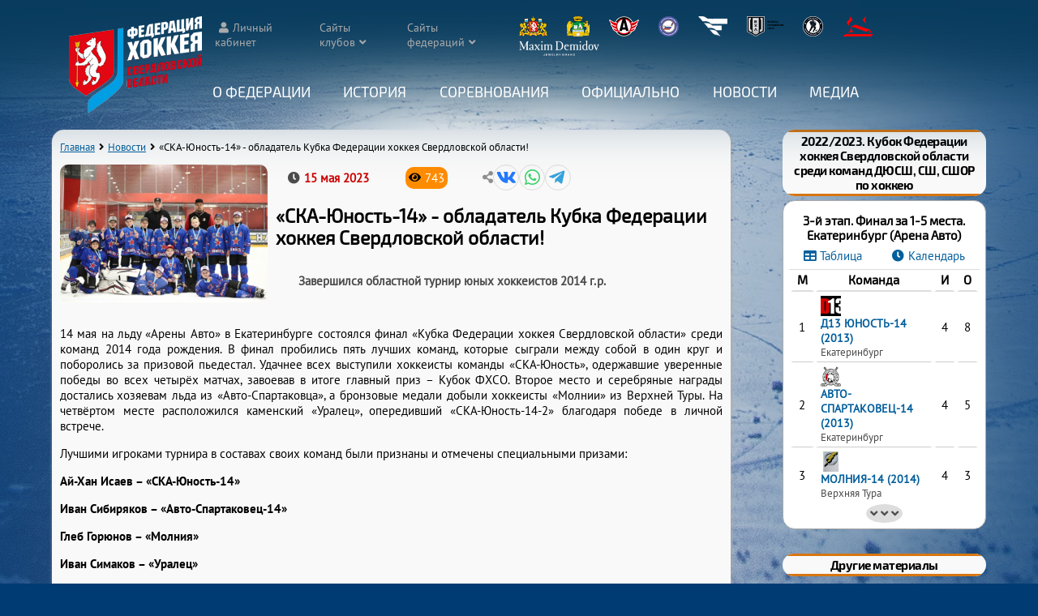

--- FILE ---
content_type: text/html; charset=UTF-8
request_url: https://xn--n1afie.xn--p1ai/sport/article/628
body_size: 10381
content:
<!DOCTYPE HTML>
<html>
<head>
<meta charset="UTF-8">
<meta name='viewport' content='width=device-width,initial-scale=1'/>
<meta content='true' name='HandheldFriendly'/>
<meta content='width' name='MobileOptimized'/>
<meta name='description' content='Завершился областной турнир юных хоккеистов 2014 г.р.' />
<title>&laquo;СКА-Юность-14&raquo; - обладатель Кубка Федерации хоккея Свердловской области! - Федерация хоккея Свердловской области</title>

<link rel="stylesheet" type="text/css" href="/sport/static/select2/css/select2.min.css">
<link rel='stylesheet' type='text/css' href='/sport/static/datetimepicker/jquery.datetimepicker.css'>
<link rel='stylesheet' type='text/css' href='/sport/css/crossover.css?version=1768774207'>
<link rel='stylesheet' type='text/css' href='/sport/css/style.css?version=1768774207'>
<link rel='stylesheet' type='text/css' href='/css/style.css?version=1768774207'>

<script src='/js/main.js?version=1768774207'></script>
<script src='/sport/js/crossover.js?version=1768774207'></script>
<script src='/sport/js/sport.js?version=1768774207'></script>
<link rel="shortcut icon" href="/favicon.ico">

<script src='/sport/static/jquery/jquery.min.js'></script>

<script src="/sport/static/select2/js/select2.full.min.js"></script>
<script src="/sport/static/select2/js/i18n/ru.js"></script>

<link rel='stylesheet' type='text/css' href='/sport/css/article.css?version=1768774207'>
<link rel='stylesheet' href='/sport/static/photoswipe/photoswipe.css'> 
<link rel='stylesheet' href='/sport/static/photoswipe/default-skin/default-skin.css'> 
<script src='/sport/static/photoswipe/photoswipe.min.js'></script> 
<script src='/sport/static/photoswipe/photoswipe-ui-default.min.js'></script>
<script src='/sport/static/photoswipe/init_photoswipe.js'></script>
</head>

<body>
<header id='page_head'>
<div class='head-shadow'></div>
	<input type='checkbox' id='menu-checker' hidden>
	<div class='menu-button'>
		<label for='menu-checker' class='icon btn-menu'></label>
		<label for='menu-checker' class='icon btn-close'></label>
	</div>
	<div class='logo'>
		<a href='/'><img src='/images/fhso_logo.png' width='164' height='120' alt='ФХСО'></a>
	</div>
	<div class='nav-wrapper'>
		<div class='header-links icon'>
			<div class='wrapped-items'>
				<a class='link-wrapped auth' href='/sport/apps/auth'>Личный кабинет</a>
				<div class='link-wrapped expandable'><span>Сайты клубов</span>
					<ul>
<li><a href='https://vk.com/zar_hc_fenix' target='_blank' rel='noopener'><img src='/sport/images/clubs/52_23cf0eac9fdb62aa4cebe87c585e16df.jpg'><span>Феникс (Заречный)</span></a></li><li><a href='https://arenaled.ru/' target='_blank' rel='noopener'><img src='/sport/images/clubs/13_7f6fe74fa89205e3593042aab0678893.jpg'><span>Авто-Верхняя Пышма (Верхняя Пышма)</span></a></li><li><a href='https://reftenergiya.ru/' target='_blank' rel='noopener'><img src='/sport/images/clubs/16.jpg'><span>Энергия (п.Рефтинский)</span></a></li><li><a href='http://дюсшавто.екатеринбург.рф' target='_blank' rel='noopener'><img src='/sport/images/clubs/5_a43bf0a4e681316375d6b437c5d21ebf.jpg'><span>Автомобилист (Екатеринбург)</span></a></li><li><a href='https://dush-revda.uralschool.ru/' target='_blank' rel='noopener'><img src='/sport/images/clubs/76_127f176294801e1f24ba7f83747100cc.jpg'><span>Буран (Ревда)</span></a></li><li><a href='http://детскийстадион.екатеринбург.рф' target='_blank' rel='noopener'><img src='/sport/images/clubs/60.jpg'><span>ДЮСШ №19 (Екатеринбург)</span></a></li><li><a href='http://калининец.екатеринбург.рф' target='_blank' rel='noopener'><img src='/sport/images/clubs/91_b4b1d25b4807401215822751dd52aaa8.jpg'><span>Калининец (Екатеринбург)</span></a></li><li><a href='http://dinamo-set.uralschool.ru' target='_blank' rel='noopener'><img src='/sport/images/clubs/122_3faf5f255374e8caaf7eac409afa731c.jpg'><span>Малахит (Сысерть)</span></a></li><li><a href='http://дюсш-спартаковец.рф/' target='_blank' rel='noopener'><img src='/sport/images/clubs/8.jpg'><span>Спартаковец (Екатеринбург)</span></a></li><li><a href='https://xn--e1afecaarkftml4a.xn--80agpmpfifei.xn--p1ai/' target='_blank' rel='noopener'><img src='/sport/images/clubs/9.jpg'><span>Спутник (Нижний Тагил)</span></a></li><li><a href='http://dush-rezh.ru' target='_blank' rel='noopener'><img src='/sport/images/clubs/36_85b3baf9f5bf0ddb821b39a3548f88d6.jpg'><span>Уральские Рыси (Реж)</span></a></li><li><a href='https://xn--m1acje4ch.xn--80acgfbsl1azdqr.xn--p1ai/' target='_blank' rel='noopener'><img src='/sport/images/clubs/10_ae6ef202eacdb3720704382b1ad8c391.jpg'><span>Юность (Екатеринбург)</span></a></li><li><a href='https://sport-sk96.edusite.ru' target='_blank' rel='noopener'><img src='/sport/images/clubs/24_2ed82892e8b82eb8d8a8be10ac5bc771.jpg'><span>Дельта (пгт. Пышма)</span></a></li><li><a href='https://sport-v-tura.ru/' target='_blank' rel='noopener'><img src='/sport/images/clubs/38_2726afb7e82ceb0cf38e0ec445c50c4b.jpg'><span>ДЮСШ (Верхняя Тура)</span></a></li><li><a href='https://vk.com/hc_luch_ekb' target='_blank' rel='noopener'><img src='/sport/images/clubs/19_5e4216b41041ff72437595586b26e860.jpg'><span>Луч (Екатеринбург)</span></a></li><li><a href='http://дюсш-ирбит.рф' target='_blank' rel='noopener'><img src='/sport/images/clubs/34_c232d1fdb5302890f1919fb5fac86a01.jpg'><span>Урал (Ирбит)</span></a></li><li><a href='https://vk.com/publichokkeiistok' target='_blank' rel='noopener'><img src='/sport/images/clubs/53_add8044bde2ec488146e68e0ea74e43e.jpg'><span>Исток (Екатеринбург)</span></a></li><li><a href='https://vk.com/public222729211' target='_blank' rel='noopener'><img src='/sport/images/clubs/56_35d066709104d675d2012e1cd479ec43.jpg'><span>Комета (Екатеринбург)</span></a></li><li><a href='https://vk.com/hc.rassvet' target='_blank' rel='noopener'><img src='/sport/images/clubs/114_b229cc1595c64db241dcc634d4af714d.jpg'><span>Рассвет (Екатеринбург)</span></a></li>					</ul>
				</div>
								<div class='link-wrapped expandable'><span>Сайты федераций</span>
					<ul>
													<li><a href='https://www.fhr.ru' target='_blank' rel='noopener'>Федерация хоккея России</a></li>
														<li><a href='https://uralhockey.ru' target='_blank' rel='noopener'>Uralhockey.ru</a></li>
														<li><a href='https://ekaterinburg.fhr.ru' target='_blank' rel='noopener'>Филиал ФХР в Екатеринбурге</a></li>
														<li><a href='https://фх-хмао.рф/' target='_blank' rel='noopener'>ФХ ХМАО</a></li>
														<li><a href='http://www.fh74.ru/' target='_blank' rel='noopener'>ФХ Челябинска</a></li>
														<li><a href='http://fhpk.ru/' target='_blank' rel='noopener'>ФХ Пермского края</a></li>
														<li><a href='http://zauralhockey.ru/' target='_blank' rel='noopener'>ФХ Курганской области</a></li>
														<li><a href='https://fhtmn.ru/' target='_blank' rel='noopener'>ФХ Тюменской области</a></li>
														<li><a href='https://vks.fhr.ru/' target='_blank' rel='noopener'>Всероссийская коллегия судей</a></li>
												</ul>
				</div>
							</div>
			<span class='link-images'>
											<a href='http://www.midural.ru/' target='_blank' rel='noopener' title='Правительство Свердловской области'><img src='/sport/images/sponsors/pravitelstvo-sverdlovskoy-oblasti_5ba18b704d5b241faee571241337bf3e.png' width='35' height='25'></a>
													<a href='https://екатеринбург.рф/' target='_blank' rel='noopener' title='Администрация Екатеринбурга'><img src='/sport/images/sponsors/administraciya-ekaterinburga_cdb007cabc35d8ba0a2fc8e2ba4fc46c.png' width='28' height='25'></a>
													<a href='https://www.hc-avto.ru/' target='_blank' rel='noopener' title='ХК Автомобилист'><img src='/sport/images/sponsors/hk-avtomobilist_0532a6a15574a521a90b1d40e4c3c0ed.png' width='37' height='25'></a>
													<a href='https://uralhockey.ru' target='_blank' rel='noopener' title='МКЦ Урал-Западная Сибирь'><img src='/sport/images/sponsors/mkc-ural-zapadnaya-sibir_d70dc5175fe38ba4fe935c14c2d80e62.png' width='25' height='25'></a>
													<a href='http://forum-gd.ru/' target='_blank' rel='noopener' title='Forum Group'><img src='/sport/images/sponsors/forum-group_6c64d2b012d769e6bbe644ca2e0324b2.png' width='36' height='25'></a>
													<a href='https://ehl-ural.ru/' target='_blank' rel='noopener' title='ЕХЛ'><img src='/sport/images/sponsors/21_c4a6f10ffebb7e078e2b1da20beedd8a.png' width='45' height='25'></a>
													<a href='http://nhliga.org/' target='_blank' rel='noopener' title='Ночная Хоккейная Лига'><img src='/sport/images/sponsors/nochnaya-hokkeynaya-liga_bd65a3b7969e4ed035ea9682a4b0189b.png' width='25' height='25'></a>
													<a href='https://hockeystore.market/' target='_blank' rel='noopener' title='Hockey Store'><img src='/sport/images/sponsors/hockey-store_04f207ba1fbffbcf7678998676780fdf.png' width='38' height='25'></a>
													<a href='https://maxim-demidov.ru/' target='_blank' rel='noopener' title='Maxim Demidov'><img src='/sport/images/sponsors/23_c424dbf4ffc49486599438d15f6a4281.png' width='100' height='20'></a>
									</span>
		</div>
		<nav class='header-menu'>
			<div class='desktop-hidden'><a href='/'>Главная</a></div>

		<div class='expandable'>
			<input type='checkbox' id='menu_1' class='submenu-expander' hidden>
			<label for='menu_1'>О Федерации</label>
			<ul>
			<li><a href='/sport/article/10'>Состав</a></li><li><a href='/sport/article/9'>Цели и задачи</a></li><li><a href='/sport/article/8'>Контакты</a></li><li><a href='/sport/club'>Клубы</a></li><li><a href='/sport/arenas'>Арены</a></li></ul>
		</div>
		
		<div class='expandable'>
			<input type='checkbox' id='menu_2' class='submenu-expander' hidden>
			<label for='menu_2'>История</label>
			<ul>
			<li><a href='/sport/list/5'>От года к году</a></li><li><a href='https://фхсо.рф/sport/list/7'>Личности</a></li></ul>
		</div>
		
		<div class='expandable'>
			<input type='checkbox' id='menu_3' class='submenu-expander' hidden>
			<label for='menu_3'><a href='/sport/competitions/'>Соревнования</a></label>
			<ul>
			<li><a href='/sport/competitions/64'>Лига Заводов</a></li><li><a href='/sport/competitions/65'>Взрослые команды Свердловская область</a></li><li><a href='/sport/competitions/55'>Екатеринбургская хоккейная лига</a></li><li><a href='/sport/competitions/66'>ДЮСШ Свердловская область</a></li><li><a href='/sport/competitions/67'>Кубок ФХСО</a></li><li><a href='/sport/competitions/68'>&quot;Золотая шайба&quot; Свердловская область</a></li><li><a href='https://фхсо.рф/sport/competitions/72/'>&quot;Золотая шайба&quot; Екатеринбург</a></li><li><a href='/sport/competitions/69'>Турниры Свердловская область</a></li><li><a href='/sport/competitions/71'>Кубок Урала</a></li><li><a href='/sport/competitions/73'>Золотая Шайба 3x3 &laquo;Энергия РМК. Зима&raquo;</a></li></ul>
		</div>
		
		<div class='expandable'>
			<input type='checkbox' id='menu_4' class='submenu-expander' hidden>
			<label for='menu_4'>Официально</label>
			<ul>
			<li><a href='/sport/referees/'>Судьи</a></li><li><a href='/sport/list/3'>Регламенты и документы</a></li><li><a href='/sport/list/6'>Постановления</a></li><li><a href='/sport/article/7'>Книга правил</a></li></ul>
		</div>
		
		<div>
			<a href='/sport/list/1'>Новости</a>
		</div>
		
		<div class='expandable'>
			<input type='checkbox' id='menu_26' class='submenu-expander' hidden>
			<label for='menu_26'>Медиа</label>
			<ul>
			<li><a href='/sport/albums'>Фото</a></li><li><a href='/sport/videos'>Видео</a></li></ul>
		</div>
				</nav>
	</div>
</header>
<div class='main'>


<main>

<div class='breadcrumbs'>
	<ul class='icon'>
		<li><a href='/'>Главная</a></li>
		<li><a href='/sport/list/1'>Новости</a></li>
		<li id='current_crumb'>&laquo;СКА-Юность-14&raquo; - обладатель Кубка Федерации хоккея Свердловской области!</li>
	</ul>
</div>

<div class='article-header-wrapper'><div class='article-image'><img src='/sport/images/news/628_199e7d199b9f2caeecf35a2aab61c676.jpg'></div><div class='article-header'>
	<div class='article-header-row'><time class='icon' datetime='2023-05-15 10:29:00'>15 мая 2023</time><span class='article-views icon article-counters' title='Количество просмотров'>743</span>
		<div class='page-header-nav article-share-content' title='Поделиться'>
			<a href='#' class='icon vk' target='_blank' rel='noopener'></a>
			<a href='#' class='icon whatsapp' target='_blank' rel='noopener'></a>
			<a href='#' class='icon telegram' target='_blank' rel='noopener'></a>
		</div>
		
	</div>
<h1>&laquo;СКА-Юность-14&raquo; - обладатель Кубка Федерации хоккея Свердловской области!</h1><p class='anons'>Завершился областной турнир юных хоккеистов 2014 г.р.</p></div>
</div><div class='article-text'><p style="text-align: justify;">14 мая на льду «Арены Авто» в Екатеринбурге состоялся финал «Кубка Федерации хоккея Свердловской области» среди команд 2014 года рождения. В финал пробились пять лучших команд, которые сыграли между собой в один круг и поборолись за призовой пьедестал. Удачнее всех выступили хоккеисты команды «СКА-Юность», одержавшие уверенные победы во всех четырёх матчах, завоевав в итоге главный приз – Кубок ФХСО. Второе место и серебряные награды достались хозяевам льда из «Авто-Спартаковца», а бронзовые медали добыли хоккеисты «Молнии» из Верхней Туры. На четвёртом месте расположился каменский «Уралец», опередивший «СКА-Юность-14-2» благодаря победе в личной встрече.</p>
<p style="text-align: justify;">Лучшими игроками турнира в составах своих команд были признаны и отмечены специальными призами:</p>
<p style="text-align: justify;"><strong>Ай-Хан Исаев – «СКА-Юность-14»</strong></p>
<p style="text-align: justify;"><strong>Иван Сибиряков – «Авто-Спартаковец-14»</strong></p>
<p style="text-align: justify;"><strong>Глеб Горюнов – «Молния»</strong></p>
<p style="text-align: justify;"><strong>Иван Симаков – «Уралец»</strong></p>
<p style="text-align: justify;"><strong>Илья Бороздинский – «СКА-Юность-14-2»</strong></p>
<p style="text-align: justify;">Поздравляем победителя, призёров и всех участников соревнований с успешным окончанием турнира и хоккейного сезона!</p></div>
	<section class='photogallery'><h2>15.05.2023. Кубок ФХСО 2014 г.р. Финал<a href='/sport/photo/131' class='photo-count icon' title='В альбоме 52 фото'>52</a></h2><div class='article-gallery'>
					<div class='photos swipe-gallery photo-hit' data-photo-id='131' itemscope itemtype='http://schema.org/ImageGallery'>
					<figure itemprop='associatedMedia' itemscope itemtype='http://schema.org/ImageObject' class='is_cover'>
						<a href='/sport/images/photo/131/files/6a824b0c55ffd52ec3e3d68a24ed30ff.jpg' itemprop='contentUrl' data-size='1024x768'>
						<img src='/sport/images/photo/131/thumbs/6a824b0c55ffd52ec3e3d68a24ed30ff.jpg' itemprop='thumbnail' alt='15.05.2023. Кубок ФХСО 2014 г.р. Финал'>
						</a>
						<figcaption itemprop='caption description'>15.05.2023. Кубок ФХСО 2014 г.р. Финал</figcaption>
					</figure>
					
					<figure itemprop='associatedMedia' itemscope itemtype='http://schema.org/ImageObject' class=''>
						<a href='/sport/images/photo/131/files/824cf52a94fb00115fe17a60645d56f5.jpg' itemprop='contentUrl' data-size='1026x769'>
						<img src='/sport/images/photo/131/thumbs/824cf52a94fb00115fe17a60645d56f5.jpg' itemprop='thumbnail' alt='15.05.2023. Кубок ФХСО 2014 г.р. Финал'>
						</a>
						<figcaption itemprop='caption description'>15.05.2023. Кубок ФХСО 2014 г.р. Финал</figcaption>
					</figure>
					
					<figure itemprop='associatedMedia' itemscope itemtype='http://schema.org/ImageObject' class=''>
						<a href='/sport/images/photo/131/files/32fa58e073eb9e8a9dafcb3ec57c5b4e.jpg' itemprop='contentUrl' data-size='1026x769'>
						<img src='/sport/images/photo/131/thumbs/32fa58e073eb9e8a9dafcb3ec57c5b4e.jpg' itemprop='thumbnail' alt='15.05.2023. Кубок ФХСО 2014 г.р. Финал'>
						</a>
						<figcaption itemprop='caption description'>15.05.2023. Кубок ФХСО 2014 г.р. Финал</figcaption>
					</figure>
					
					<figure itemprop='associatedMedia' itemscope itemtype='http://schema.org/ImageObject' class=''>
						<a href='/sport/images/photo/131/files/b81dcb54e666eaff032ebde6d5232cbd.jpg' itemprop='contentUrl' data-size='1025x768'>
						<img src='/sport/images/photo/131/thumbs/b81dcb54e666eaff032ebde6d5232cbd.jpg' itemprop='thumbnail' alt='15.05.2023. Кубок ФХСО 2014 г.р. Финал'>
						</a>
						<figcaption itemprop='caption description'>15.05.2023. Кубок ФХСО 2014 г.р. Финал</figcaption>
					</figure>
					
					<figure itemprop='associatedMedia' itemscope itemtype='http://schema.org/ImageObject' class=''>
						<a href='/sport/images/photo/131/files/c93507c324a8552154ffa48680d54c4e.jpg' itemprop='contentUrl' data-size='1024x768'>
						<img src='/sport/images/photo/131/thumbs/c93507c324a8552154ffa48680d54c4e.jpg' itemprop='thumbnail' alt='15.05.2023. Кубок ФХСО 2014 г.р. Финал'>
						</a>
						<figcaption itemprop='caption description'>15.05.2023. Кубок ФХСО 2014 г.р. Финал</figcaption>
					</figure>
					
					<figure itemprop='associatedMedia' itemscope itemtype='http://schema.org/ImageObject' class=''>
						<a href='/sport/images/photo/131/files/cfde9c344abf0d133121b03baed09bac.jpg' itemprop='contentUrl' data-size='1024x768'>
						<img src='/sport/images/photo/131/thumbs/cfde9c344abf0d133121b03baed09bac.jpg' itemprop='thumbnail' alt='15.05.2023. Кубок ФХСО 2014 г.р. Финал'>
						</a>
						<figcaption itemprop='caption description'>15.05.2023. Кубок ФХСО 2014 г.р. Финал</figcaption>
					</figure>
					
					<figure itemprop='associatedMedia' itemscope itemtype='http://schema.org/ImageObject' class=''>
						<a href='/sport/images/photo/131/files/9887ba8e69eebbc7a299a64b8811f2cf.jpg' itemprop='contentUrl' data-size='1026x769'>
						<img src='/sport/images/photo/131/thumbs/9887ba8e69eebbc7a299a64b8811f2cf.jpg' itemprop='thumbnail' alt='15.05.2023. Кубок ФХСО 2014 г.р. Финал'>
						</a>
						<figcaption itemprop='caption description'>15.05.2023. Кубок ФХСО 2014 г.р. Финал</figcaption>
					</figure>
					
					<figure itemprop='associatedMedia' itemscope itemtype='http://schema.org/ImageObject' class=''>
						<a href='/sport/images/photo/131/files/37b9ea7f1a71c57dd10e4c638a9660a9.jpg' itemprop='contentUrl' data-size='1026x769'>
						<img src='/sport/images/photo/131/thumbs/37b9ea7f1a71c57dd10e4c638a9660a9.jpg' itemprop='thumbnail' alt='15.05.2023. Кубок ФХСО 2014 г.р. Финал'>
						</a>
						<figcaption itemprop='caption description'>15.05.2023. Кубок ФХСО 2014 г.р. Финал</figcaption>
					</figure>
					
					<figure itemprop='associatedMedia' itemscope itemtype='http://schema.org/ImageObject' class=''>
						<a href='/sport/images/photo/131/files/af0c41d1760376c0602e7ed6e9891e38.jpg' itemprop='contentUrl' data-size='1025x768'>
						<img src='/sport/images/photo/131/thumbs/af0c41d1760376c0602e7ed6e9891e38.jpg' itemprop='thumbnail' alt='15.05.2023. Кубок ФХСО 2014 г.р. Финал'>
						</a>
						<figcaption itemprop='caption description'>15.05.2023. Кубок ФХСО 2014 г.р. Финал</figcaption>
					</figure>
					
					<figure itemprop='associatedMedia' itemscope itemtype='http://schema.org/ImageObject' class=''>
						<a href='/sport/images/photo/131/files/8552ce15176651f1174122b534062a6c.jpg' itemprop='contentUrl' data-size='1026x769'>
						<img src='/sport/images/photo/131/thumbs/8552ce15176651f1174122b534062a6c.jpg' itemprop='thumbnail' alt='15.05.2023. Кубок ФХСО 2014 г.р. Финал'>
						</a>
						<figcaption itemprop='caption description'>15.05.2023. Кубок ФХСО 2014 г.р. Финал</figcaption>
					</figure>
					
					<figure itemprop='associatedMedia' itemscope itemtype='http://schema.org/ImageObject' class=''>
						<a href='/sport/images/photo/131/files/86568ea5d2ca7189ee5fdb6d5d5a73a3.jpg' itemprop='contentUrl' data-size='1026x769'>
						<img src='/sport/images/photo/131/thumbs/86568ea5d2ca7189ee5fdb6d5d5a73a3.jpg' itemprop='thumbnail' alt='15.05.2023. Кубок ФХСО 2014 г.р. Финал'>
						</a>
						<figcaption itemprop='caption description'>15.05.2023. Кубок ФХСО 2014 г.р. Финал</figcaption>
					</figure>
					
					<figure itemprop='associatedMedia' itemscope itemtype='http://schema.org/ImageObject' class=''>
						<a href='/sport/images/photo/131/files/006c50fa1aadc88976b59669f22d4efd.jpg' itemprop='contentUrl' data-size='1024x768'>
						<span data-src='/sport/images/photo/131/thumbs/006c50fa1aadc88976b59669f22d4efd.jpg' hidden></span>
						</a>
						<figcaption itemprop='caption description'>15.05.2023. Кубок ФХСО 2014 г.р. Финал</figcaption>
					</figure>
					
					<figure itemprop='associatedMedia' itemscope itemtype='http://schema.org/ImageObject' class=''>
						<a href='/sport/images/photo/131/files/805f5e2fc39b2b050352cc0b9fb03aed.jpg' itemprop='contentUrl' data-size='1026x769'>
						<span data-src='/sport/images/photo/131/thumbs/805f5e2fc39b2b050352cc0b9fb03aed.jpg' hidden></span>
						</a>
						<figcaption itemprop='caption description'>15.05.2023. Кубок ФХСО 2014 г.р. Финал</figcaption>
					</figure>
					
					<figure itemprop='associatedMedia' itemscope itemtype='http://schema.org/ImageObject' class=''>
						<a href='/sport/images/photo/131/files/46e065b44e1f1a4d4631df3feb4e9c39.jpg' itemprop='contentUrl' data-size='1025x768'>
						<span data-src='/sport/images/photo/131/thumbs/46e065b44e1f1a4d4631df3feb4e9c39.jpg' hidden></span>
						</a>
						<figcaption itemprop='caption description'>15.05.2023. Кубок ФХСО 2014 г.р. Финал</figcaption>
					</figure>
					
					<figure itemprop='associatedMedia' itemscope itemtype='http://schema.org/ImageObject' class=''>
						<a href='/sport/images/photo/131/files/1314b3522e506bbdb41a11575a3d4c7c.jpg' itemprop='contentUrl' data-size='1025x768'>
						<span data-src='/sport/images/photo/131/thumbs/1314b3522e506bbdb41a11575a3d4c7c.jpg' hidden></span>
						</a>
						<figcaption itemprop='caption description'>15.05.2023. Кубок ФХСО 2014 г.р. Финал</figcaption>
					</figure>
					
					<figure itemprop='associatedMedia' itemscope itemtype='http://schema.org/ImageObject' class=''>
						<a href='/sport/images/photo/131/files/aa82c03913cd8d5db4d50e4d47d580d4.jpg' itemprop='contentUrl' data-size='1025x768'>
						<span data-src='/sport/images/photo/131/thumbs/aa82c03913cd8d5db4d50e4d47d580d4.jpg' hidden></span>
						</a>
						<figcaption itemprop='caption description'>15.05.2023. Кубок ФХСО 2014 г.р. Финал</figcaption>
					</figure>
					
					<figure itemprop='associatedMedia' itemscope itemtype='http://schema.org/ImageObject' class=''>
						<a href='/sport/images/photo/131/files/1d74390efc0cbd7b9770048089c524d8.jpg' itemprop='contentUrl' data-size='1025x768'>
						<span data-src='/sport/images/photo/131/thumbs/1d74390efc0cbd7b9770048089c524d8.jpg' hidden></span>
						</a>
						<figcaption itemprop='caption description'>15.05.2023. Кубок ФХСО 2014 г.р. Финал</figcaption>
					</figure>
					
					<figure itemprop='associatedMedia' itemscope itemtype='http://schema.org/ImageObject' class=''>
						<a href='/sport/images/photo/131/files/e28437b3edc331fb3aff83a7c62b026e.jpg' itemprop='contentUrl' data-size='1026x769'>
						<span data-src='/sport/images/photo/131/thumbs/e28437b3edc331fb3aff83a7c62b026e.jpg' hidden></span>
						</a>
						<figcaption itemprop='caption description'>15.05.2023. Кубок ФХСО 2014 г.р. Финал</figcaption>
					</figure>
					
					<figure itemprop='associatedMedia' itemscope itemtype='http://schema.org/ImageObject' class=''>
						<a href='/sport/images/photo/131/files/ef12b9cb21be585b3a76369f1b910d82.jpg' itemprop='contentUrl' data-size='1026x769'>
						<span data-src='/sport/images/photo/131/thumbs/ef12b9cb21be585b3a76369f1b910d82.jpg' hidden></span>
						</a>
						<figcaption itemprop='caption description'>15.05.2023. Кубок ФХСО 2014 г.р. Финал</figcaption>
					</figure>
					
					<figure itemprop='associatedMedia' itemscope itemtype='http://schema.org/ImageObject' class=''>
						<a href='/sport/images/photo/131/files/74a48a489db3c0016bd22ae3d537269e.jpg' itemprop='contentUrl' data-size='1024x768'>
						<span data-src='/sport/images/photo/131/thumbs/74a48a489db3c0016bd22ae3d537269e.jpg' hidden></span>
						</a>
						<figcaption itemprop='caption description'>15.05.2023. Кубок ФХСО 2014 г.р. Финал</figcaption>
					</figure>
					
					<figure itemprop='associatedMedia' itemscope itemtype='http://schema.org/ImageObject' class=''>
						<a href='/sport/images/photo/131/files/a019413a99b09da3edba4f31cda5a040.jpg' itemprop='contentUrl' data-size='1025x768'>
						<span data-src='/sport/images/photo/131/thumbs/a019413a99b09da3edba4f31cda5a040.jpg' hidden></span>
						</a>
						<figcaption itemprop='caption description'>15.05.2023. Кубок ФХСО 2014 г.р. Финал</figcaption>
					</figure>
					
					<figure itemprop='associatedMedia' itemscope itemtype='http://schema.org/ImageObject' class=''>
						<a href='/sport/images/photo/131/files/64a458150b4d515ef71d964de387e279.jpg' itemprop='contentUrl' data-size='1024x768'>
						<span data-src='/sport/images/photo/131/thumbs/64a458150b4d515ef71d964de387e279.jpg' hidden></span>
						</a>
						<figcaption itemprop='caption description'>15.05.2023. Кубок ФХСО 2014 г.р. Финал</figcaption>
					</figure>
					
					<figure itemprop='associatedMedia' itemscope itemtype='http://schema.org/ImageObject' class=''>
						<a href='/sport/images/photo/131/files/e5168ddf22aaeb6ede79b0f04fa6215c.jpg' itemprop='contentUrl' data-size='1026x769'>
						<span data-src='/sport/images/photo/131/thumbs/e5168ddf22aaeb6ede79b0f04fa6215c.jpg' hidden></span>
						</a>
						<figcaption itemprop='caption description'>15.05.2023. Кубок ФХСО 2014 г.р. Финал</figcaption>
					</figure>
					
					<figure itemprop='associatedMedia' itemscope itemtype='http://schema.org/ImageObject' class=''>
						<a href='/sport/images/photo/131/files/268d3868a7794fa202a65cbc244c1d9b.jpg' itemprop='contentUrl' data-size='1024x768'>
						<span data-src='/sport/images/photo/131/thumbs/268d3868a7794fa202a65cbc244c1d9b.jpg' hidden></span>
						</a>
						<figcaption itemprop='caption description'>15.05.2023. Кубок ФХСО 2014 г.р. Финал</figcaption>
					</figure>
					
					<figure itemprop='associatedMedia' itemscope itemtype='http://schema.org/ImageObject' class=''>
						<a href='/sport/images/photo/131/files/42cb917cc9d48867c80865b4e5bcd7b1.jpg' itemprop='contentUrl' data-size='1026x769'>
						<span data-src='/sport/images/photo/131/thumbs/42cb917cc9d48867c80865b4e5bcd7b1.jpg' hidden></span>
						</a>
						<figcaption itemprop='caption description'>15.05.2023. Кубок ФХСО 2014 г.р. Финал</figcaption>
					</figure>
					
					<figure itemprop='associatedMedia' itemscope itemtype='http://schema.org/ImageObject' class=''>
						<a href='/sport/images/photo/131/files/2c0c35b60fae0b3c26d8fa05400473f9.jpg' itemprop='contentUrl' data-size='1024x768'>
						<span data-src='/sport/images/photo/131/thumbs/2c0c35b60fae0b3c26d8fa05400473f9.jpg' hidden></span>
						</a>
						<figcaption itemprop='caption description'>15.05.2023. Кубок ФХСО 2014 г.р. Финал</figcaption>
					</figure>
					
					<figure itemprop='associatedMedia' itemscope itemtype='http://schema.org/ImageObject' class=''>
						<a href='/sport/images/photo/131/files/af106e0a8fbfe7e704ec424b29d3e8b9.jpg' itemprop='contentUrl' data-size='1024x768'>
						<span data-src='/sport/images/photo/131/thumbs/af106e0a8fbfe7e704ec424b29d3e8b9.jpg' hidden></span>
						</a>
						<figcaption itemprop='caption description'>15.05.2023. Кубок ФХСО 2014 г.р. Финал</figcaption>
					</figure>
					
					<figure itemprop='associatedMedia' itemscope itemtype='http://schema.org/ImageObject' class=''>
						<a href='/sport/images/photo/131/files/8e12a54306823995dd3a93ca3e060323.jpg' itemprop='contentUrl' data-size='1024x768'>
						<span data-src='/sport/images/photo/131/thumbs/8e12a54306823995dd3a93ca3e060323.jpg' hidden></span>
						</a>
						<figcaption itemprop='caption description'>15.05.2023. Кубок ФХСО 2014 г.р. Финал</figcaption>
					</figure>
					
					<figure itemprop='associatedMedia' itemscope itemtype='http://schema.org/ImageObject' class=''>
						<a href='/sport/images/photo/131/files/bb264b203470050c20af461f4b4c4064.jpg' itemprop='contentUrl' data-size='1025x768'>
						<span data-src='/sport/images/photo/131/thumbs/bb264b203470050c20af461f4b4c4064.jpg' hidden></span>
						</a>
						<figcaption itemprop='caption description'>15.05.2023. Кубок ФХСО 2014 г.р. Финал</figcaption>
					</figure>
					
					<figure itemprop='associatedMedia' itemscope itemtype='http://schema.org/ImageObject' class=''>
						<a href='/sport/images/photo/131/files/7520497984f7b35657522091db3d16f3.jpg' itemprop='contentUrl' data-size='1026x769'>
						<span data-src='/sport/images/photo/131/thumbs/7520497984f7b35657522091db3d16f3.jpg' hidden></span>
						</a>
						<figcaption itemprop='caption description'>15.05.2023. Кубок ФХСО 2014 г.р. Финал</figcaption>
					</figure>
					
					<figure itemprop='associatedMedia' itemscope itemtype='http://schema.org/ImageObject' class=''>
						<a href='/sport/images/photo/131/files/f1d5de019faf74fbbef9f09fced59544.jpg' itemprop='contentUrl' data-size='1024x768'>
						<span data-src='/sport/images/photo/131/thumbs/f1d5de019faf74fbbef9f09fced59544.jpg' hidden></span>
						</a>
						<figcaption itemprop='caption description'>15.05.2023. Кубок ФХСО 2014 г.р. Финал</figcaption>
					</figure>
					
					<figure itemprop='associatedMedia' itemscope itemtype='http://schema.org/ImageObject' class=''>
						<a href='/sport/images/photo/131/files/dd992ff60ec23d588d9ce5fdd85e084b.jpg' itemprop='contentUrl' data-size='1025x768'>
						<span data-src='/sport/images/photo/131/thumbs/dd992ff60ec23d588d9ce5fdd85e084b.jpg' hidden></span>
						</a>
						<figcaption itemprop='caption description'>15.05.2023. Кубок ФХСО 2014 г.р. Финал</figcaption>
					</figure>
					
					<figure itemprop='associatedMedia' itemscope itemtype='http://schema.org/ImageObject' class=''>
						<a href='/sport/images/photo/131/files/97af51f5aa5e21cc404d8c9a31b97641.jpg' itemprop='contentUrl' data-size='1025x768'>
						<span data-src='/sport/images/photo/131/thumbs/97af51f5aa5e21cc404d8c9a31b97641.jpg' hidden></span>
						</a>
						<figcaption itemprop='caption description'>15.05.2023. Кубок ФХСО 2014 г.р. Финал</figcaption>
					</figure>
					
					<figure itemprop='associatedMedia' itemscope itemtype='http://schema.org/ImageObject' class=''>
						<a href='/sport/images/photo/131/files/f810c4dd6a1b1c711be6acb0d1e8d61c.jpg' itemprop='contentUrl' data-size='1025x768'>
						<span data-src='/sport/images/photo/131/thumbs/f810c4dd6a1b1c711be6acb0d1e8d61c.jpg' hidden></span>
						</a>
						<figcaption itemprop='caption description'>15.05.2023. Кубок ФХСО 2014 г.р. Финал</figcaption>
					</figure>
					
					<figure itemprop='associatedMedia' itemscope itemtype='http://schema.org/ImageObject' class=''>
						<a href='/sport/images/photo/131/files/c1a5df23c8e49f8fa51df4421f1d3ea9.jpg' itemprop='contentUrl' data-size='1025x768'>
						<span data-src='/sport/images/photo/131/thumbs/c1a5df23c8e49f8fa51df4421f1d3ea9.jpg' hidden></span>
						</a>
						<figcaption itemprop='caption description'>15.05.2023. Кубок ФХСО 2014 г.р. Финал</figcaption>
					</figure>
					
					<figure itemprop='associatedMedia' itemscope itemtype='http://schema.org/ImageObject' class=''>
						<a href='/sport/images/photo/131/files/440c82b258355408c50273dc2b83d1e1.jpg' itemprop='contentUrl' data-size='1024x768'>
						<span data-src='/sport/images/photo/131/thumbs/440c82b258355408c50273dc2b83d1e1.jpg' hidden></span>
						</a>
						<figcaption itemprop='caption description'>15.05.2023. Кубок ФХСО 2014 г.р. Финал</figcaption>
					</figure>
					
					<figure itemprop='associatedMedia' itemscope itemtype='http://schema.org/ImageObject' class=''>
						<a href='/sport/images/photo/131/files/fd285e27a8d6491be105ba835f213912.jpg' itemprop='contentUrl' data-size='1025x768'>
						<span data-src='/sport/images/photo/131/thumbs/fd285e27a8d6491be105ba835f213912.jpg' hidden></span>
						</a>
						<figcaption itemprop='caption description'>15.05.2023. Кубок ФХСО 2014 г.р. Финал</figcaption>
					</figure>
					
					<figure itemprop='associatedMedia' itemscope itemtype='http://schema.org/ImageObject' class=''>
						<a href='/sport/images/photo/131/files/117da73cad7d86583401910b4f140b2d.jpg' itemprop='contentUrl' data-size='1024x768'>
						<span data-src='/sport/images/photo/131/thumbs/117da73cad7d86583401910b4f140b2d.jpg' hidden></span>
						</a>
						<figcaption itemprop='caption description'>15.05.2023. Кубок ФХСО 2014 г.р. Финал</figcaption>
					</figure>
					
					<figure itemprop='associatedMedia' itemscope itemtype='http://schema.org/ImageObject' class=''>
						<a href='/sport/images/photo/131/files/c8543be74657d7601ccff52bf0d9492a.jpg' itemprop='contentUrl' data-size='1024x768'>
						<span data-src='/sport/images/photo/131/thumbs/c8543be74657d7601ccff52bf0d9492a.jpg' hidden></span>
						</a>
						<figcaption itemprop='caption description'>15.05.2023. Кубок ФХСО 2014 г.р. Финал</figcaption>
					</figure>
					
					<figure itemprop='associatedMedia' itemscope itemtype='http://schema.org/ImageObject' class=''>
						<a href='/sport/images/photo/131/files/bfa74049ee0fe09126ac4880150498fb.jpg' itemprop='contentUrl' data-size='1025x768'>
						<span data-src='/sport/images/photo/131/thumbs/bfa74049ee0fe09126ac4880150498fb.jpg' hidden></span>
						</a>
						<figcaption itemprop='caption description'>15.05.2023. Кубок ФХСО 2014 г.р. Финал</figcaption>
					</figure>
					
					<figure itemprop='associatedMedia' itemscope itemtype='http://schema.org/ImageObject' class=''>
						<a href='/sport/images/photo/131/files/027ecaba146c357fe59135ba052dc0af.jpg' itemprop='contentUrl' data-size='769x1024'>
						<span data-src='/sport/images/photo/131/thumbs/027ecaba146c357fe59135ba052dc0af.jpg' hidden></span>
						</a>
						<figcaption itemprop='caption description'>15.05.2023. Кубок ФХСО 2014 г.р. Финал</figcaption>
					</figure>
					
					<figure itemprop='associatedMedia' itemscope itemtype='http://schema.org/ImageObject' class=''>
						<a href='/sport/images/photo/131/files/7d0a94b70e0bee6b9e38c29273da8d86.jpg' itemprop='contentUrl' data-size='769x1025'>
						<span data-src='/sport/images/photo/131/thumbs/7d0a94b70e0bee6b9e38c29273da8d86.jpg' hidden></span>
						</a>
						<figcaption itemprop='caption description'>15.05.2023. Кубок ФХСО 2014 г.р. Финал</figcaption>
					</figure>
					
					<figure itemprop='associatedMedia' itemscope itemtype='http://schema.org/ImageObject' class=''>
						<a href='/sport/images/photo/131/files/073ad6bb15800580f32f975e007af58c.jpg' itemprop='contentUrl' data-size='769x1024'>
						<span data-src='/sport/images/photo/131/thumbs/073ad6bb15800580f32f975e007af58c.jpg' hidden></span>
						</a>
						<figcaption itemprop='caption description'>15.05.2023. Кубок ФХСО 2014 г.р. Финал</figcaption>
					</figure>
					
					<figure itemprop='associatedMedia' itemscope itemtype='http://schema.org/ImageObject' class=''>
						<a href='/sport/images/photo/131/files/36c46fa05a68ac1970c9cd823781e882.jpg' itemprop='contentUrl' data-size='768x1024'>
						<span data-src='/sport/images/photo/131/thumbs/36c46fa05a68ac1970c9cd823781e882.jpg' hidden></span>
						</a>
						<figcaption itemprop='caption description'>15.05.2023. Кубок ФХСО 2014 г.р. Финал</figcaption>
					</figure>
					
					<figure itemprop='associatedMedia' itemscope itemtype='http://schema.org/ImageObject' class=''>
						<a href='/sport/images/photo/131/files/d2f0737744ec417358ca39e603e1739c.jpg' itemprop='contentUrl' data-size='769x1025'>
						<span data-src='/sport/images/photo/131/thumbs/d2f0737744ec417358ca39e603e1739c.jpg' hidden></span>
						</a>
						<figcaption itemprop='caption description'>15.05.2023. Кубок ФХСО 2014 г.р. Финал</figcaption>
					</figure>
					
					<figure itemprop='associatedMedia' itemscope itemtype='http://schema.org/ImageObject' class=''>
						<a href='/sport/images/photo/131/files/50f2d81e75ebf534b33bea64a3e0dbbc.jpg' itemprop='contentUrl' data-size='769x1025'>
						<span data-src='/sport/images/photo/131/thumbs/50f2d81e75ebf534b33bea64a3e0dbbc.jpg' hidden></span>
						</a>
						<figcaption itemprop='caption description'>15.05.2023. Кубок ФХСО 2014 г.р. Финал</figcaption>
					</figure>
					
					<figure itemprop='associatedMedia' itemscope itemtype='http://schema.org/ImageObject' class=''>
						<a href='/sport/images/photo/131/files/6eb045da60fe78fa20ee683305ead3b2.jpg' itemprop='contentUrl' data-size='769x1024'>
						<span data-src='/sport/images/photo/131/thumbs/6eb045da60fe78fa20ee683305ead3b2.jpg' hidden></span>
						</a>
						<figcaption itemprop='caption description'>15.05.2023. Кубок ФХСО 2014 г.р. Финал</figcaption>
					</figure>
					
					<figure itemprop='associatedMedia' itemscope itemtype='http://schema.org/ImageObject' class=''>
						<a href='/sport/images/photo/131/files/bbea2753bebeae03ed71351bf68714b0.jpg' itemprop='contentUrl' data-size='769x1024'>
						<span data-src='/sport/images/photo/131/thumbs/bbea2753bebeae03ed71351bf68714b0.jpg' hidden></span>
						</a>
						<figcaption itemprop='caption description'>15.05.2023. Кубок ФХСО 2014 г.р. Финал</figcaption>
					</figure>
					
					<figure itemprop='associatedMedia' itemscope itemtype='http://schema.org/ImageObject' class=''>
						<a href='/sport/images/photo/131/files/7dcd7f989b9e10f066c3239b2042ba48.jpg' itemprop='contentUrl' data-size='1920x1058'>
						<span data-src='/sport/images/photo/131/thumbs/7dcd7f989b9e10f066c3239b2042ba48.jpg' hidden></span>
						</a>
						<figcaption itemprop='caption description'>15.05.2023. Кубок ФХСО 2014 г.р. Финал</figcaption>
					</figure>
					
					<figure itemprop='associatedMedia' itemscope itemtype='http://schema.org/ImageObject' class=''>
						<a href='/sport/images/photo/131/files/60d94bd8d626a6348cf56923dc18be6c.jpg' itemprop='contentUrl' data-size='1920x1279'>
						<span data-src='/sport/images/photo/131/thumbs/60d94bd8d626a6348cf56923dc18be6c.jpg' hidden></span>
						</a>
						<figcaption itemprop='caption description'>15.05.2023. Кубок ФХСО 2014 г.р. Финал</figcaption>
					</figure>
					
					<figure itemprop='associatedMedia' itemscope itemtype='http://schema.org/ImageObject' class=''>
						<a href='/sport/images/photo/131/files/a44deee3ee84dc0e54e9cd027c890197.jpg' itemprop='contentUrl' data-size='1920x1279'>
						<span data-src='/sport/images/photo/131/thumbs/a44deee3ee84dc0e54e9cd027c890197.jpg' hidden></span>
						</a>
						<figcaption itemprop='caption description'>15.05.2023. Кубок ФХСО 2014 г.р. Финал</figcaption>
					</figure>
					
					<figure itemprop='associatedMedia' itemscope itemtype='http://schema.org/ImageObject' class=''>
						<a href='/sport/images/photo/131/files/c714d90afdf2be8ba6cfb080cc7eb669.jpg' itemprop='contentUrl' data-size='1920x1280'>
						<span data-src='/sport/images/photo/131/thumbs/c714d90afdf2be8ba6cfb080cc7eb669.jpg' hidden></span>
						</a>
						<figcaption itemprop='caption description'>15.05.2023. Кубок ФХСО 2014 г.р. Финал</figcaption>
					</figure>
					
					</div>
				</div>
	</section>
	
</main>
	<aside>
		<div class='inner-groups'><div class='other-articles'>2022/2023. Кубок Федерации хоккея Свердловской области среди команд ДЮСШ, СШ, СШОР по хоккею</div>
		<div class='gt-wrapper'>
		<div class='gt-item'>
			<input type='checkbox' class='gt-table-expander' id='table-expander-463' hidden>
			<p class='gt-name'>3-й этап. Финал за 1-5 места. Екатеринбург (Арена Авто)</p>
			<div class='gt-links'>
				<a href='/sport/competitions/42/463' class='gt-link-table icon'>Таблица</a>
				<a href='/sport/calendar/463' class='gt-link-cal icon'>Календарь</a>
				
				
			</div>
			
						<table class='gt-table active' data-id='table-463-0'>
						<thead>
							<tr>
								<th title='Место'>М</th>
								<th>Команда</th>
								<th title='Количество игр'>И</th>
								<th title='Набранные очки'>О</th>
							</tr>
						</thead>
						<tbody><tr>
									<td>1</td>
									<td class='gt-cell-team'>
										<a href='/sport/team/796/42'>
											<span class='gt-team-name'>
												<span class='gt-team-image'><img src='/sport/images/clubs/10_ae6ef202eacdb3720704382b1ad8c391.jpg'></span>
											Д13 Юность-14 (2013)</span>
											<span class='gt-team-city'>Екатеринбург</span>
										</a>
									</td>
									<td>4</td>
									<td>8</td>
								</tr><tr>
									<td>2</td>
									<td class='gt-cell-team'>
										<a href='/sport/team/789/42'>
											<span class='gt-team-name'>
												<span class='gt-team-image'><img src='/sport/images/clubs/8.jpg'></span>
											Авто-Спартаковец-14 (2013)</span>
											<span class='gt-team-city'>Екатеринбург</span>
										</a>
									</td>
									<td>4</td>
									<td>5</td>
								</tr><tr class='last-unfiltered'>
									<td>3</td>
									<td class='gt-cell-team'>
										<a href='/sport/team/651/42'>
											<span class='gt-team-name'>
												<span class='gt-team-image'><img src='/sport/images/clubs/38_2726afb7e82ceb0cf38e0ec445c50c4b.jpg'></span>
											Молния-14 (2014)</span>
											<span class='gt-team-city'>Верхняя Тура</span>
										</a>
									</td>
									<td>4</td>
									<td>3</td>
								</tr><tr class='filtered'>
									<td>4</td>
									<td class='gt-cell-team'>
										<a href='/sport/team/661/42'>
											<span class='gt-team-name'>
												<span class='gt-team-image'><img src='/sport/images/clubs/33_b21d4fbdf966a0b52188ab2833c2bfd8.jpg'></span>
											Уралец-14 (2014)</span>
											<span class='gt-team-city'>Каменск-Уральский</span>
										</a>
									</td>
									<td>4</td>
									<td>2</td>
								</tr><tr class='filtered'>
									<td>5</td>
									<td class='gt-cell-team'>
										<a href='/sport/team/797/42'>
											<span class='gt-team-name'>
												<span class='gt-team-image'><img src='/sport/images/clubs/10_ae6ef202eacdb3720704382b1ad8c391.jpg'></span>
											Д13 Юность-14-2 (2014)</span>
											<span class='gt-team-city'>Екатеринбург</span>
										</a>
									</td>
									<td>4</td>
									<td>2</td>
								</tr>
						</tbody>
					</table>
				<div class='label-wrapper'><label class='gt-label-expand icon' for='table-expander-463'></label></div></div>
		</div>
		</div>
			<div class='other-articles'>Другие материалы</div>
				<div class='articles-wrapper'>
			
			<div class='aside-news-item dark'>
				<div class='aside-news-image' style='background-image:url(/sport/images/news/793_ba325ed34021ccfa9d43f24c1725f221.jpg);'>
					<div class='aside-news-date'>16 января 2026</div><a href='/sport/article/793'></a>
				</div>
				<div class='aside-news-caption'>
					<a class='aside-news-header' href='/sport/article/793'>Лига Заводов. &laquo;ПСМ&raquo; в лидерах, боевая ничья в Первоуральске и два &laquo;покера&raquo; в Екатеринбурге</a>
				</div>
			</div>
			
			<div class='aside-news-item dark'>
				<div class='aside-news-image' style='background-image:url(/sport/images/news/472_84e3d8549ba4c5b6e6ccca227fc9ff07.jpg);'>
					<div class='aside-news-date'>28 декабря 2025</div><a href='/sport/article/472'></a>
				</div>
				<div class='aside-news-caption'>
					<a class='aside-news-header' href='/sport/article/472'>С наступающим Новым Годом и Рождеством!</a>
				</div>
			</div>
			
			<div class='aside-news-item'>
				<div class='aside-news-image' style='background-image:url(/sport/images/news/791_cbb2dec64c051398bf80c6c257e0d007.jpg);'>
					<div class='aside-news-date'>17 декабря 2025</div><a href='/sport/article/791'></a>
				</div>
				<div class='aside-news-caption'>
					<a class='aside-news-header' href='/sport/article/791'>Примите участие в хоккейном турнире фестиваля &laquo;Энергии РМК. Зима&raquo;</a>
				</div>
			</div>
			
			<div class='aside-news-item dark'>
				<div class='aside-news-image' style='background-image:url(/sport/images/news/790_9ad68ef3bfee53b6009492068f770477.jpg);'>
					<div class='aside-news-date'>5 декабря 2025</div><a href='/sport/article/790'></a>
				</div>
				<div class='aside-news-caption'>
					<a class='aside-news-header' href='/sport/article/790'>Министр спорта открыл хоккейный сезон свердловских заводчан!</a>
				</div>
			</div>
			
			<div class='aside-news-item'>
				<div class='aside-news-image' style='background-image:url(/sport/images/news/778_ac8570ed3a8456e336e05f0e481006d1.jpg);'>
					<div class='aside-news-date'>4 декабря 2025</div><a href='/sport/article/778'></a>
				</div>
				<div class='aside-news-caption'>
					<a class='aside-news-header' href='/sport/article/778'>Подписывайтесь на соцсети Федерации хоккея Свердловской области!</a>
				</div>
			</div>
			
			<div class='aside-news-item'>
				<div class='aside-news-image' style='background-image:url(/sport/images/news/456_b89653cf5602fa2f5a0f733d5b730341.jpg);'>
					<div class='aside-news-date'>1 декабря 2025</div><a href='/sport/article/456'></a>
				</div>
				<div class='aside-news-caption'>
					<a class='aside-news-header' href='/sport/article/456'>Поздравляем с Днём хоккея!</a>
				</div>
			</div>
			
		</div>
	
		<div class='other-articles'>Популярное</div>
			<div class='articles-wrapper'>
		
				<div class='aside-news-item'>
					<div class='aside-news-image' style='background-image:url(/sport/images/news/792_17ec115c547fa3253e304615a40cd04a.jpg);'>
						<div class='aside-news-date'>29 декабря 2025</div><a href='/sport/article/792'></a>
					</div>
					<div class='aside-news-caption'>
						<a class='aside-news-header' href='/sport/article/792'>Андрей Алексеевич Мартемьянов</a>
					</div>
				</div>
				
				<div class='aside-news-item'>
					<div class='aside-news-image' style='background-image:url(/sport/images/news/785_fbd0adc011bc0ba4deb215100d97cfab.jpg);'>
						<div class='aside-news-date'>30 октября 2025</div><a href='/sport/article/785'></a>
					</div>
					<div class='aside-news-caption'>
						<a class='aside-news-header' href='/sport/article/785'>Документация Областного этапа соревнований юных хоккеистов Клуба &laquo;Золотая шайба&raquo;. Сезон 2025-2026 гг.</a>
					</div>
				</div>
				
				<div class='aside-news-item'>
					<div class='aside-news-image' style='background-image:url(/sport/images/news/default.jpg);'>
						<div class='aside-news-date'>18 сентября 2025</div><a href='/sport/article/775'></a>
					</div>
					<div class='aside-news-caption'>
						<a class='aside-news-header' href='/sport/article/775'>Документация Первенства Свердловской области среди команд ДЮСШ, СШ, СШОР по хоккею. Сезон 2025-2026 гг.</a>
					</div>
				</div>
				
				<div class='aside-news-item'>
					<div class='aside-news-image' style='background-image:url(/sport/images/news/783_1813a312043790f64c726f52306e8407.jpg);'>
						<div class='aside-news-date'>15 октября 2025</div><a href='/sport/article/783'></a>
					</div>
					<div class='aside-news-caption'>
						<a class='aside-news-header' href='/sport/article/783'>Документация Первенства по хоккею среди промышленных предприятий Свердловской области &quot;Лига Заводов&quot;. Сезон 2025-2026 гг.</a>
					</div>
				</div>
				
				<div class='aside-news-item dark'>
					<div class='aside-news-image' style='background-image:url(/sport/images/news/793_ba325ed34021ccfa9d43f24c1725f221.jpg);'>
						<div class='aside-news-date'>16 января 2026</div><a href='/sport/article/793'></a>
					</div>
					<div class='aside-news-caption'>
						<a class='aside-news-header' href='/sport/article/793'>Лига Заводов. &laquo;ПСМ&raquo; в лидерах, боевая ничья в Первоуральске и два &laquo;покера&raquo; в Екатеринбурге</a>
					</div>
				</div>
				
				<div class='aside-news-item'>
					<div class='aside-news-image' style='background-image:url(/sport/images/news/791_cbb2dec64c051398bf80c6c257e0d007.jpg);'>
						<div class='aside-news-date'>17 декабря 2025</div><a href='/sport/article/791'></a>
					</div>
					<div class='aside-news-caption'>
						<a class='aside-news-header' href='/sport/article/791'>Примите участие в хоккейном турнире фестиваля &laquo;Энергии РМК. Зима&raquo;</a>
					</div>
				</div>
				
				<div class='aside-news-item dark'>
					<div class='aside-news-image' style='background-image:url(/sport/images/news/472_84e3d8549ba4c5b6e6ccca227fc9ff07.jpg);'>
						<div class='aside-news-date'>28 декабря 2025</div><a href='/sport/article/472'></a>
					</div>
					<div class='aside-news-caption'>
						<a class='aside-news-header' href='/sport/article/472'>С наступающим Новым Годом и Рождеством!</a>
					</div>
				</div>
				
		</div>
	</aside>
	</div>
<div class='partners-footer'>
<h2 class='center'>СПОНСОРЫ И ПАРТНЁРЫ</h3>
	<div class='partners'>
						<a target='_blank' rel='noopener' href='http://www.midural.ru/'><img src="/sport/images/sponsors/pravitelstvo-sverdlovskoy-oblasti_648e8e6caa6a7fbc0b90f589fa7ea2d2.png" width='112' height='80' alt='Правительство Свердловской области' title='Правительство Свердловской области'></a>
								<a target='_blank' rel='noopener' href='https://екатеринбург.рф/'><img src="/sport/images/sponsors/administraciya-ekaterinburga_2919a0db8f921d9d7afd600b92108a65.png" width='88' height='80' alt='Администрация Екатеринбурга' title='Администрация Екатеринбурга'></a>
								<a target='_blank' rel='noopener' href='https://www.hc-avto.ru/'><img src="/sport/images/sponsors/hk-avtomobilist_5845d6277d8b627002a599090a0a3198.png" width='128' height='80' alt='ХК Автомобилист' title='ХК Автомобилист'></a>
								<a target='_blank' rel='noopener' href='https://uralhockey.ru/'><img src="/sport/images/sponsors/mkc-ural-zapadnaya-sibir_6f425e3e33c75e993fe1753146168b69.png" width='80' height='80' alt='МКЦ Урал-Западная Сибирь' title='МКЦ Урал-Западная Сибирь'></a>
								<a target='_blank' rel='noopener' href='http://forum-gd.ru/'><img src="/sport/images/sponsors/forum-group_a675646d9ce5e6c91625887fce5c2c9b.png" width='86' height='80' alt='Forum Group' title='Forum Group'></a>
								<a target='_blank' rel='noopener' href='http://nhliga.org/'><img src="/sport/images/sponsors/nochnaya-hokkeynaya-liga_d887281c99e3db6c73b28cc28719fcf2.png" width='80' height='80' alt='Ночная Хоккейная Лига' title='Ночная Хоккейная Лига'></a>
								<a target='_blank' rel='noopener' href='http://hockey-art.ru/o-kompanii'><img src="/sport/images/sponsors/uralskaya-hokkeynaya-kompaniya_105530325308ed5f2a6db1f48c82195d.png" width='80' height='80' alt='Уральская хоккейная компания' title='Уральская хоккейная компания'></a>
								<a target='_blank' rel='noopener' href='https://zsfond.ru/'><img src="/sport/images/sponsors/fond-zolotoe-sechenie_6a08daf0f8efcd8bb33d70440657deb7.png" width='63' height='80' alt='Фонд Золотое Сечение' title='Фонд Золотое Сечение'></a>
								<a target='_blank' rel='noopener' href='https://hockeystore.market/'><img src="/sport/images/sponsors/hockey-store_cfe034b351206b0a2e3dfcafe2c14f7d.png" width='174' height='80' alt='Hockey Store' title='Hockey Store'></a>
								<a target='_blank' rel='noopener' href='https://ehl-ural.ru/'><img src="/sport/images/sponsors/ehl_532b0885dec1de03d45ebe48c10cbc34.png" width='200' height='100' alt='ЕХЛ' title='ЕХЛ'></a>
								<a target='_blank' rel='noopener' href='https://maxim-demidov.ru/'><img src="/sport/images/sponsors/maxim-demidov_ce1b0094958b6d15b25a43a93123c538.png" width='250' height='99' alt='Maxim Demidov' title='Maxim Demidov'></a>
					</div>
</div>
<footer>
	<div class='footer-links'>
<a href='/sport/article/8'>Контакты</a><a href='/sport/club'>Клубы</a><a href='/sport/competitions/'>Соревнования</a><a href='/sport/list/3'>Регламенты и документы</a><a href='/sport/list/1'>Новости</a>	</div>
	
	<address class='footer-contacts'>
		<span class='location icon'>620014, Свердловская область, г. Екатеринбург, ул. 8 Марта, дом 2 (подъезд №7)</span><span class='email icon'><a href='mailto:info@фхсо.рф'>info@фхсо.рф</a></span><span class='phone icon'><a href='tel:73433717875'>+7 (343) 371-78-75</a></span><span class='phone icon'><a href='tel:73433717306'>+7 (343) 371-73-06</a></span><span class='telegram icon brands'><a href='https://t.me/fhsoekb'>/fhsoekb</a></span><!--LiveInternet counter--><a href="https://www.liveinternet.ru/click"
target="_blank"><img id="licnt37ED" width="88" height="31" style="border:0" 
title="LiveInternet: показано число просмотров за 24 часа, посетителей за 24 часа и за сегодня"
src="[data-uri]"
alt=""/></a><script>(function(d,s){d.getElementById("licnt37ED").src=
"https://counter.yadro.ru/hit?t17.3;r"+escape(d.referrer)+
((typeof(s)=="undefined")?"":";s"+s.width+"*"+s.height+"*"+
(s.colorDepth?s.colorDepth:s.pixelDepth))+";u"+escape(d.URL)+
";h"+escape(d.title.substring(0,150))+";"+Math.random()})
(document,screen)</script><!--/LiveInternet-->	</address>
	
	<div class='developer'>
		<span>Сайт работает на системе <a href='https://holdek.ru' target='_blank' rel='noopener'>Holdek Sport v1.17.13</a></span>
		<span>&copy; Разработка: Александр Косачёв <a href='https://holdek.ru' target='_blank' rel='noopener'>holdek.ru</a></span>
	</div>
	
	<div class='copyright'>
		<span>&copy; 2026 Федерация хоккея Свердловской области. Запрещается использование материалов без письменного согласия ФХСО.</span>
	</div>
	
</footer></body>
</html>

--- FILE ---
content_type: text/css
request_url: https://xn--n1afie.xn--p1ai/sport/css/style.css?version=1768774207
body_size: 9832
content:
@charset "utf-8";
body {
    display: flex;
    flex-direction: column;
}

div.main main {
	margin-top: 0;
}

h2 {
	font-size:1.3rem;
}
h3 {
	font-size:1.2rem;
}
h4 {
	font-size:1.1rem;
}
h5 {
	font-size:1rem;
}
h6 {
	font-size:.9rem;
}

.main {
    flex-grow: 1;
    margin: 160px 5% 20px 5%;
    margin-top: 160px;
    background: #f9f9f9;
    border-radius: 15px;
    position: relative;
    overflow: hidden;
}

.page_header {
    background: #eee;
    padding: 10px;
    top: 0;
    left: 0;
    right: 0;
    display: flex;
    align-items: center;
    gap: 10px;
}

.page_header .gt-links {
    border: none;
    justify-content: center;
    gap: 20px;
}

.content {
    padding: 10px 15px;
}

.content.club-leaders {
    margin-bottom: 30px;
}

.content.club-leaders > h2 {
    margin: 20px 0 30px;
}

.content.tourn-tables {
    padding: 20px 15px 50px;
    margin-top: 30px;
}

.content:empty {
    padding: 0;
}

.page-header-nav:first-child {
    flex: 1 0;
}

.page-header-nav.article-share-content {
    flex: .4 0;
}

.match-view-switchers {
    flex-direction: column;
}

.item-header {
    text-align: center;
    font-weight: bold;
    color: var(--base-font-color);
    font-family: 'Exo_2';
}

#match-filter-blocks:checked ~ .page_header label[for="match-filter-blocks"]::before,
#match-filter-list:checked ~ .page_header label[for="match-filter-list"]::before,
#match-filter-blocks:checked ~ .content label[for="match-filter-blocks"]::before,
#match-filter-list:checked ~ .content label[for="match-filter-list"]::before {
    transform: scale(1.2);
    color: #008000;
}

#news_filter {
    margin: 0;
}

.page-header-nav h1 {
    /* margin: 0; */
    font-size: 1.3rem;
}

.page-header-nav.right {
    flex: .6 1;
}

.page-header-filters {
	display: flex;
	gap: 3px;
	flex-wrap: wrap;
	flex-direction: column;
}

.breadcrumbs > ul {
    margin: 0;
    padding: 0;
    list-style-type: none;
    display: flex;
    flex-wrap: wrap;
    align-items: center;
}

.breadcrumbs {
    margin: 3px 0;
    align-self: flex-start;
    font-size: .85rem;
}

.breadcrumbs > ul > li > label {
    cursor: pointer;
}

#current_crumb {
    position: relative;
}

#current_crumb_list {
    display: flex;
    position: absolute;
    top: 118%;
    left: 0;
    margin: 0;
    padding: 0;
    list-style-type: none;
    flex-direction: column;
    width: max-content;
    max-width: 100vw;
    transition: opacity .3s ease;
    opacity: 0;
    z-index: -1;
}

#current_crumb_list > li {
    padding: 3px;
    background: #d7fadd;
}

#current_crumb_list > li:hover {
    background: #24d26a;
    box-shadow: 0 0 7px 3px #aaa;
    z-index: 2;
}

#current_crumb_list > li:not(:last-child) {
    border-bottom: 1px solid #000;
}

#current_crumb_list > li a {
    text-decoration: none;
    color: #000;
    display: block;
}

#current_crumb_checkbox:checked + #current_crumb_list {
    box-shadow: 0 2px 5px 0 #aaa;
    opacity: 1;
    z-index: 2;
}

#current_crumb_list:not(:empty) + label::before {content: '\f107';display: inline-block;}

#current_crumb_checkbox:checked + #current_crumb_list:not(:empty) + label::before {
    transform: rotate(180deg);
    transform-origin: 50% 39%;
}

.breadcrumbs > ul > li:not(:last-child)::after {content: '\f105';margin: 0 5px;}



.tags {
    margin: 10px;
    display: flex;
    align-items: center;
    flex-wrap: wrap;
    gap: 1em;
}

.tag {
    display: flex;
    padding: 3px;
    align-items: center;
    position: relative;
    transition: .2s;
}

.tag:hover {
    transform: rotate(2deg);
}

.tag a {
	border: 1px solid #aaa;
	border-radius: 4px;
	background: #ddd;
	text-decoration: none;
	position: relative;
	padding: 3px 3px 3px 25px;
	font-size: .9em;
	color: #555;
}

.tag::before {content: '';position: absolute;left: 15px;transform: translateX(-50%);width: 10px;height: 10px;background: #FFF;border-radius: 50%;z-index: 1;box-shadow: inset 1px 1px 1px 1px #aaa;}

.articles-wrapper {
    display: flex;
    flex-wrap: wrap;
    gap: 20px;
    justify-content: space-around;
}

.list-news-item {
    position: relative;
    background: #e6e6e6;
    border-radius: 15px;
    overflow: hidden;
    font-size: .85rem;
    min-height: 230px;
    display: flex;
    flex-direction: column;
    min-width: 20%;
    max-width: 400px;
    flex-grow: 1;
}

.list-news-image {
    background-repeat: no-repeat;
    background-size: cover;
    background-position: center center;
    flex: 1 0;
    position: relative;
    transition: .3s;
}

.list-news-image.video {
    display: flex;
    align-items: center;
    justify-content: center;
}

.list-news-item:hover .list-news-image {
    background-position: 47% 47%;
}

.list-news-image > a {
    position: absolute;
    top: 0;
    bottom: 0;
    left: 0;
    right: 0;
}

.list-news-date {
    position: absolute;
    top: 5%;
    right: 5%;
    background: #f9f9f9;
    border-radius: 10px;
    padding: 3px;
    opacity: .9;
}

.list-news-caption {
    padding: 12px;
    box-shadow: 0 0 1em 1em #e6e6e6;
    z-index: 1;
}

.dark .list-news-caption {background: var(--dark-fone);box-shadow: 0 0 30px 30px var(--dark-fone);}

.list-news-caption > a {
    text-decoration: none;
    font-size: 1rem;
    font-weight: bold;
letter-spacing: -.2px;}

.dark .list-news-caption > a {
    color: #d7d7d7;
}

.pagination {
    display: flex;
    margin: 20px;
    justify-content: center;
    gap: 10px;
    flex-wrap: wrap;
}

.pagination > a, .pagination > span {
    padding: 3px;
    background: #f1eae5;
    border: 1px solid #aaa;
    border-radius: 5px;
    min-width: 20px;
    text-align: center;
    text-decoration: none;
}

.pagination > span {
    font-weight: bold;
}

.pagination > a:hover {
    background: #fff;
}

.photo-count, .article-views {
    padding: 4px;
    background: #ff8c00;
    margin-left: 30px;
    border-radius: 10px;
    color: #FFF !important;
    font-size: .7em;
    display: inline-flex;
    align-items: center;
    text-decoration: none;
}

.photo-count::before, .article-views::before {
    content: '\f030';
    color: #000;
    margin-right: 5px;
    font-size: 1.3rem;
    line-height: 1;
}

.article-views::before {
	content: '\f06e';
}

.list-news-item .article-counters {
    position: absolute;
    top: 5%;
    left: 5%;
    padding: 2px 5px;
    margin: 0;
}

.article-counters, .article-counters::before {
	font-size: .9rem;
}

.article-share-content {
    display: inline-flex;
    gap: 10px;
    align-items: center;
    justify-content: center;
    padding: 10px;
    box-sizing: border-box;
}

.article-share-content::before {
    content: '\f1e0';
    font-family: 'icons';
    color: #8f8f8f;
}

.article-share-content > a {
    display: inline-flex;
    width: 30px;
    height: 30px;
    border: 1px solid #DDD;
    border-radius: 50%;
    text-decoration: none;
    color: #000;
    align-items: center;
    justify-content: center;
    font-size: 22px;
}

.article-share-content a.whatsapp::before {
    content: '\f232';
    color: #3ad269;
}

.article-share-content a.vk::before {
    content: '\f189';
    color: #247afd;
}

.article-share-content a.telegram::before {
    content: '\f3fe';
    position: relative;
    left: -2px;
    color: #37a2dc;
}

.embed-video {
    margin: 10px 0 40px;
    text-align: center;
}

.embed-video > h2 {
    display: flex;
    justify-content: center;
    align-items: center;
    line-height: 1;
}

.embed-video > iframe {
    border-radius: 15px;
    max-width: 100%;
}

.embed-video > h2::before, .video-hit.simple::before {
    content: '\f008';
    display: flex;
    font-family: 'icons';
    margin-right: 10px;
    line-height: 0;
    color: #000;
    background: #ff8c00;
    padding: 4px;
    border-radius: 8px;
    align-items: center;
    height: 21px;
}

.embed-video > a {display: flex;width: 560px;height: 315px;max-width: 100%;margin: 0 auto;background-position: center;background-repeat: no-repeat;background-size: cover;border-radius: 15px;align-items: center;justify-content: center;text-decoration: none;}

.embed-video > a::before, .list-news-image.video::before {
    content: '\f04b';
    font-family: 'icons';
    font-size: 38px;
    color: #FF0000;
    background: #FFF;
    opacity: .9;
    border-radius: 20px;
    width: 79px;
    height: 55px;
    display: flex;
    align-items: center;
    justify-content: center;
    position: relative;
    transition: .3s;
}

.embed-video > a:hover::before, .list-news-image.video:hover::before {
    color: #FFF;
    background: #e90000;
    box-shadow: 0 0 5px 1px;
    transform: scale(1.2);
}

.video-hit.simple {
	display: inline-flex;
	align-items: center;
	text-decoration: none;
}

.article-gallery {
    text-align: center;
}
.article-gallery > .photos {
    display: inline-flex;
    overflow: hidden;
    border-radius: 15px;
    box-shadow: 0 0 7px -1px #000;
    margin: 10px 0 40px;
    max-width: 100%;
}

.article-gallery > .photos > figure img {height: 130px;display: block;max-width: unset;}

.photos > figure {
    padding: 0;
    margin: 0;
}

.photos > figure > figcaption {
    display: none;
}


.target-gallery > .photos {
    display: flex;
    flex-wrap: wrap;
    justify-content: center;
    margin: 0 0 20px;
    gap: 10px;
}

.target-gallery > .photos > figure {
	transition: transform .3s;	
}

.target-gallery > .photos > figure:hover {
    transform: scale(1.1);
}

.target-gallery > .photos > figure:hover img {
    box-shadow: 0 0 5px -2px #000;
}

.target-gallery > .photos > figure img {
    width: 200px;
    height: 150px;
    object-fit: cover;
    display: block;
    border-radius: 10px;
}

.photos > figure img[hidden] {
	display: none;
}

.tournament-info {
    padding: 15px;
    background: #cfcfcf;
    border-radius: 10px;
    color: #000000;
    font-family: 'Exo_2';
    position: relative;
    display: flex;
    align-items: center;
    gap: 10px;
    background-image: linear-gradient(to top, #cfcfcfc4, #cfcfcf), url(/sport/images/tournament-info.jpg);
    background-size: cover;
    background-position: center;
}

.tournament-info-logo {
    width: 150px;
    height: 150px;
    object-fit: contain;
    border-radius: 5px;
}

.tour-info {
    flex-grow: 1;
    display: flex;
    flex-direction: column;
    justify-content: center;
    align-items: center;
}

.tournament-link {
    position: absolute;
    display: block;
    top: 0;
    bottom: 0;
    left: 0;
    right: 0;
}

.tournament-info:not(:first-child) {
    margin-top: 40px;
}

.tournament-info:nth-child(even) {
    /* background-image: linear-gradient(to top, #ffffff45, #bfbfbfaa), url(/sport/images/tournament-info1.jpg); */
    /* color: #000; */
}

.tournament-info:nth-child(even) a {
    color: #000;
}

.tour-name {
    padding: 7px;
    font-size: 1.5em;
    font-weight: bold;
}

.tour-name > a {
    color: inherit !important;
    text-decoration: none;
}

.tour-digits:not(:empty) {
    padding: 15px;
    display: flex;
    justify-content: center;
    flex-wrap: wrap;
    gap: 10px;
}

.tour-digit-name {
    font-size: 1.2em;
    font-family: 'PTSans';
    margin: 10px;
}

.tour-digit {
    text-align: center;
    background: rgb(255 255 255 / 73%);
    border-radius: 15px;
    padding: 5px;
}

.tour-digit-value {
    font-size: 1.5em;
}


/* tabs */

.tabs-choise-wrapper {
	overflow-x:auto;
	max-width: 100%;
}

.tabs_choise {
    width: 304px;
    width: calc(150px*var(--tabs-count,2) + 4px);
    box-sizing: border-box;
    height: 34px;
    height: max-content;
    min-height: 34px;
    border: 2px solid #aaa;
    border-radius: 17px;
    position: relative;
    display: flex;
    align-items: center;
    margin: 5px auto;
}

.tabs_choise > label {
    text-align: center;
    cursor: pointer;
    z-index: 1;
    flex-grow: 1;
    flex-shrink: 0;
    flex-basis: 50%;
    flex-basis: calc(100%/var(--tabs-count,2));
    display: flex;
    align-items: center;
}

.switch_lighter {
    position: absolute;
    width: 50%;
    width: calc(100%/var(--tabs-count,2));
    height: 100%;
    left: 0;
    background: #a9a9a9;
    background-image: linear-gradient(198deg, #adadad, #ffffff);
    border-radius: 15px;
    border: 2px solid #d2d2d2;
    box-shadow: inset 0 0 0 2px #FFF;
    box-sizing: border-box;
    transition: .3s;
}

.switch_header {
	flex-grow:1;
	word-wrap: break-word;
	word-break: break-all;
}

.label_counter:not(:empty) {
    margin: 0 7px 0 0;
    background: red;
    color: #FFF;
    border-radius: 9px;
    font-size: .8em;
    height: 18px;
    min-width: 12px;
    line-height: 18px;
    padding: 0 3px;
}

.tabs {
	position:absolute;
	left:-4096px;
	max-width: calc(100vw - 12px);
	box-sizing: border-box;
}

#tab_switcher:checked + .tabs_choise > .switch_lighter,
.tab_switcher:checked + .tabs_choise > .switch_lighter {
    left: 50%;
}

#tab_switcher:checked ~ #tab1,
#tab_switcher ~ #tab2,
.tab_switcher:checked ~ .tab1,
.tab_switcher ~ .tab2 {
	position:absolute;
	left:-4096px;
}

#tab_switcher:checked ~ #tab2,
#tab_switcher ~ #tab1,
.tab_switcher:checked ~ .tab2,
.tab_switcher ~ .tab1 {
	position:static;
	left:0;
}

.tab_switcher1:checked ~ .tabs_choise > .switch_lighter,
.tab_switcher1:checked ~ div > .tabs_choise > .switch_lighter {
    left: 0;
}

.tab_switcher2:checked ~ .tabs_choise > .switch_lighter,
.tab_switcher2:checked ~ div > .tabs_choise > .switch_lighter {
    left: calc(100%/var(--tabs-count,2)*1);
}

.tab_switcher3:checked ~ .tabs_choise > .switch_lighter,
.tab_switcher3:checked ~ div > .tabs_choise > .switch_lighter {
    left: calc(100%/var(--tabs-count,2)*2);
}

.tab_switcher4:checked ~ .tabs_choise > .switch_lighter,
.tab_switcher4:checked ~ div > .tabs_choise > .switch_lighter {
    left: calc(100%/var(--tabs-count,2)*3);
}

.tab_switcher5:checked ~ .tabs_choise > .switch_lighter,
.tab_switcher5:checked ~ div > .tabs_choise > .switch_lighter {
    left: calc(100%/var(--tabs-count,2)*4);
}

.tab_switcher6:checked ~ .tabs_choise > .switch_lighter,
.tab_switcher6:checked ~ div > .tabs_choise > .switch_lighter {
    left: calc(100%/var(--tabs-count,2)*5);
}

.tab_switcher1:checked ~ .gt-table .fields:not(.fields_1),
.tab_switcher2:checked ~ .gt-table .fields:not(.fields_2),
.tab_switcher3:checked ~ .gt-table .fields:not(.fields_3) {
    display: none;
}

.tab_switcher1:checked ~ .gt-table .fields_1,
.tab_switcher2:checked ~ .gt-table .fields_2,
.tab_switcher3:checked ~ .gt-table .fields_3 {
    display: table-cell;
}

.switch-tabs {
    position: fixed;
	z-index:-1;
    left: -100000px;
	visibility: hidden;
	opacity: 0;
}

.tab_switcher1:checked ~ .switch-tab1,
.tab_switcher2:checked ~ .switch-tab2,
.tab_switcher3:checked ~ .switch-tab3 {
   position:static;
   z-index:1;
   left:0;
   visibility: visible;
   opacity: 1;
}


.tabs_choise, label[for="menu-checker"] {
    user-select: none;
    outline: none;
    -webkit-tap-highlight-color: transparent;
}

/* tabs end */

.gt-table {
	display:block !important;
	overflow-x: auto;
	counter-reset: place;
}

.gt-stages ~ .gt-table:not(.active) {display: none !important;}

div.main-playoff-stage.gt-table:not(.active) {
    display: none!important;
}

.place::before {
    content: counter(place);
    counter-increment: place;
}

.gt-table > tbody > tr:hover, .gt-table > tbody > tr:hover > .sticky {
    box-shadow: inset 0 -4px 7px -6px #000;
    background: #f5f5f5;
}

.stat .gt-table {
    overflow: auto;
    max-height: 80vh;
    max-width: fit-content;
    border: 1px solid #ddd;
    border-radius: 5px;
}

.group-item > p {
	font-size: .9em;
}

.opponents-filter {
    display: flex;
    gap: 10px;
    flex-wrap: wrap;
    justify-content: center;
}

p.selected-oppos {
	display: flex;
	flex-direction: column;
}

p.selected-oppos:empty {
    display: none;
}

p.selected-oppos > span:not(:last-of-type)::after {
    content: ',';
}

.stat .gt-table::-webkit-scrollbar-thumb {
	background-color: rgb(141 24 24 / 51%);
}

.stat .gt-table th {
    position: sticky;
    top: 0;
    background: #f1f1f1;
z-index: 1;}

.group-item {padding: 10px;border: 1px solid #aaa;margin: 20px auto;border-radius: 10px;background: #FFF;overflow: hidden;box-sizing: border-box;width: 100%;display: flex;flex-direction: column;align-items: center;}

.knockout.group-item {
	width: 100%;
	max-width: 100%;
}

.gt-matches > a {
    display: block;
    text-decoration: none;
    white-space: nowrap;
    font-size: .9em;
}

.gt-table[data-vsync="1"] td.gt-matches:nth-child(1),
.gt-table[data-vsync="2"] td.gt-matches:nth-child(2),
.gt-table[data-vsync="3"] td.gt-matches:nth-child(3),
.gt-table[data-vsync="4"] td.gt-matches:nth-child(4),
.gt-table[data-vsync="5"] td.gt-matches:nth-child(5),
.gt-table[data-vsync="6"] td.gt-matches:nth-child(6),
.gt-table[data-vsync="7"] td.gt-matches:nth-child(7),
.gt-table[data-vsync="8"] td.gt-matches:nth-child(8),
.gt-table[data-vsync="9"] td.gt-matches:nth-child(9),
.gt-table[data-vsync="10"] td.gt-matches:nth-child(10),
.gt-table[data-vsync="11"] td.gt-matches:nth-child(11),
.gt-table[data-vsync="12"] td.gt-matches:nth-child(12),
.gt-table[data-vsync="13"] td.gt-matches:nth-child(13),
.gt-table[data-vsync="14"] td.gt-matches:nth-child(14),
.gt-table[data-vsync="15"] td.gt-matches:nth-child(15),
.gt-table[data-vsync="16"] td.gt-matches:nth-child(16),
.gt-table[data-vsync="17"] td.gt-matches:nth-child(17),
.gt-table[data-vsync="18"] td.gt-matches:nth-child(18),
.gt-table[data-vsync="19"] td.gt-matches:nth-child(19),
.gt-table[data-vsync="20"] td.gt-matches:nth-child(20),
.gt-table[data-vsync="21"] td.gt-matches:nth-child(21),
.gt-table[data-vsync="22"] td.gt-matches:nth-child(22),
.gt-table[data-vsync="23"] td.gt-matches:nth-child(23),
.gt-table[data-vsync="24"] td.gt-matches:nth-child(24),
.gt-table[data-vsync="25"] td.gt-matches:nth-child(25),
.gt-table[data-vsync="26"] td.gt-matches:nth-child(26),
.gt-table[data-vsync="27"] td.gt-matches:nth-child(27),
.gt-table[data-vsync="28"] td.gt-matches:nth-child(28),
.gt-table[data-vsync="29"] td.gt-matches:nth-child(29),
.gt-table[data-vsync="30"] td.gt-matches:nth-child(30),
.gt-table[data-vsync="31"] td.gt-matches:nth-child(31),
.gt-table[data-vsync="32"] td.gt-matches:nth-child(32),
.gt-table[data-vsync="33"] td.gt-matches:nth-child(33),
.gt-table[data-vsync="34"] td.gt-matches:nth-child(34),
.gt-table[data-vsync="35"] td.gt-matches:nth-child(35),
.gt-table[data-vsync="36"] td.gt-matches:nth-child(36),
.gt-table[data-vsync="37"] td.gt-matches:nth-child(37),
.gt-table[data-vsync="38"] td.gt-matches:nth-child(38),
.gt-table[data-vsync="39"] td.gt-matches:nth-child(39),
.gt-table[data-vsync="40"] td.gt-matches:nth-child(40),
.gt-table[data-vsync="41"] td.gt-matches:nth-child(41),
.gt-table[data-vsync="42"] td.gt-matches:nth-child(42),
.gt-table[data-vsync="43"] td.gt-matches:nth-child(43),
.gt-table[data-vsync="44"] td.gt-matches:nth-child(44),
.gt-table[data-vsync="45"] td.gt-matches:nth-child(45),
.gt-table[data-vsync="46"] td.gt-matches:nth-child(46),
.gt-table[data-vsync="47"] td.gt-matches:nth-child(47),
.gt-table[data-vsync="48"] td.gt-matches:nth-child(48),
.gt-table[data-vsync="49"] td.gt-matches:nth-child(49),
.gt-table[data-vsync="50"] td.gt-matches:nth-child(50) {
	background: #f5f5f5;
}


td.gt-cell-team > a {
    flex-direction: row;
    align-items: center;
    gap: 5px;
}

.same_team > img {
    width: 35px;
    height: 35px;
    object-fit: contain;
}

.gt-matches > .played {
    font-weight: bold;
    font-family: 'Exo_2';
}

.gt-matches > .lost {
    color: #FF0000;
}

.gt-matches > .win {
    color: #00cf00;
}

.gt-matches > .draw {
    color: #0826fb;
}

.gt-table .sticky {
    position: sticky;
    left: 0;
    background: #FFFFFF;
    min-width: min(150px,20vw);
z-index: 1;}

.gt-table th.sticky {z-index: 2;}

.gt-match-forma {
    display: flex;
    align-items: center;
    gap: 8px;
    flex-direction: row-reverse;
}

.gt-match-forma > a {
    display: block;
    width: 10px;
    height: 10px;
    background-image: radial-gradient(circle at 10% 7%, #dedede, 30%, transparent);
    border-radius: 5px;
    background-color: #FF0000;
}

.gt-match-forma > a.win {
    background-color: #00cf00;
}

.gt-match-forma > a.draw {
    background-color: #0826fb;
}

.gt-table-slide > img {display: block;max-width: 100%;margin: 10px auto 0;border-radius: 10px;}

.bottom-slides {display: flex;flex-wrap: wrap;justify-content: center;gap: 1%;margin: 10px 5% 30px;background: var(--block-fone);
    border-radius: 15px;
    padding: 10px;}

.bottom-slides > a {max-width: 30%;box-sizing: border-box;}

.bottom-slides > a > img {display: block;max-width: 100%;height: 100px;object-fit: cover;}

.playoff {
    display: flex;
    gap: 15px;
    justify-content: center;
    flex-wrap: wrap;
    width: 100%;
}

.playoff-stage {flex-basis: 250px;display: flex;flex-direction: column;}

.playoff-stage-name {
    padding: 20px 0;
    font-family: 'Exo_2';
    font-weight: bold;
    text-align: center;
}

.playoff-series-wrapper {
    flex-grow: 1;
    display: flex;
    flex-direction: column;
    justify-content: center;
    position: relative;
}

.playoff-stage:not(:first-child) > .playoff-series-wrapper {
    border-left: 1px solid #ddd;
    padding-left: 15px;
    box-sizing: border-box;
}

.playoff .mc-match-team-name {
    white-space: nowrap;
}

.playoff-results {
    display: flex;
    justify-content: center;
    gap: 15px;
    flex-wrap: wrap;
    margin-top: 5px;
    padding-top: 5px;
    border-top: 1px solid #ddd;
    width: max-content;
    max-width: 100%;
}

.playoff-results > a {
    padding: 3px;
    background: #787878;
    border: 1px solid #787878;
    border-radius: 20px;
    color: #fff;
    text-decoration: none;
    transition: .2s;
    font-family: 'Exo_2';
    font-size: .9em;
}

.playoff-results > a:hover {
    background: #FFF;
    color: #000;
}

.playoff .mc-match-result {
	
font-size: 1.5em;
}

details.glossary {
    padding: 10px;
    width: 100%;
    box-sizing: border-box;
}

.glossary > summary {
    cursor: pointer;
    text-align: center;
}

.glossary-wrapper {margin: 10px 0 0;display: grid;grid-template-columns: repeat(auto-fill,200px);justify-content: center;grid-gap: 15px;}

.glossary-abbr {
    font-family: 'Exo_2';
    font-weight: bold;
    font-size: 1.3em;
    margin-right: 15px;
    line-height: 1;
}

.glossary-item {
    display: flex;
    flex-direction: column;
    gap: 5px;
}

.glossary-descript {
    font-size: .9em;
    line-height: 1;
}


.matches {
    width: min(800px,100%);
    margin: 0 auto;
    box-sizing: border-box;
    display: flex;
    flex-direction: column;
}

#match-filter-list:checked ~ .content .matches {
    width: 100%;
}

.match-list {text-align: center;}

.match-list-switcher ~ .matches > .match-item {
    display: none;
}

.tab_switcher1.match-list-switcher:checked ~ .matches {
    flex-direction: column-reverse;
}

.tab_switcher1.match-list-switcher:checked ~ .matches > .past {
    display: flex;
}

.tab_switcher2.match-list-switcher:checked ~ .matches > .future {
    display: flex;
}

.match-item {
    border: 1px solid #aaa;
    background: #fff;
    border-radius: 10px;
    display: flex;
    overflow: hidden;
    margin-bottom: 20px;
}

.match-item-main {
    height: 100%;
    display: flex;
    flex-direction: column;
    flex-grow: 1;
    max-width: 100%;
}

.match-item-info {
    display: flex;
    justify-content: space-between;
    gap: 10px;
    white-space: nowrap;
    padding: 7px;
    background: #eee;
    flex-wrap: wrap;
}

.match-item-info:empty {
    display: none;
}

.match-item-teamsresult {
    flex: 1 0;
    display: flex;
    gap: 20px;
    justify-content: center;
    align-items: center;
    padding: 20px;
}

.match-item-team {
    display: flex;
    flex-direction: column;
    align-items: center;
    gap: 7px;
    justify-content: space-between;
    flex-grow: 1;
    flex-basis: 50%;
}

.match-item-team-name,
.match-item-team-city {
	text-align: center;
	max-width: 170px;
}

.match-item-team-name > a {
    font-weight: bold;
}

.match-item-result {
    white-space: nowrap;
    display: flex;
    flex-direction: column;
    align-items: center;
    gap: 5px;
}

.match-item-result-addit {
	margin-left: 10px;
	font-size: 1.3em;
	color: brown;
}

.match-item-team-image img {
    width: 60px;
    height: 60px;
    object-fit: contain;
}

.match-item-result-digit > a {
    font-family: 'Exo_2';
    font-size: 30px;
    font-weight: bold;
    text-decoration: none;
    color: var(--base-font-color);
}

.match-item-header-bottom {
    background: #FFF;
    display: flex;
    flex-wrap: wrap;
    justify-content: space-around;
    justify-content: space-evenly;
    align-items: center;
    padding-top: 7px;
    border-top: 1px solid #f5f5f5;
}

span.score-period {
    color: #aaa;
    margin-top: 7px;
}

.extra-time {
    font-size: .8rem;
    margin: 0 5px;
    background: #CCC;
    padding: 5px;
    border-radius: 13px;
    width: 26px;
    height: 26px;
    box-sizing: border-box;
    display: inline-flex;
    align-items: center;
    justify-content: center;
}

.home-win .extra-time:not(:empty) {
    order: 1;
}

.home-win > a {
    order: 2;
}

.extra-time:empty {
    display: none;
}

.match-item-result-digit {display: flex;align-items: center;}

.match-item-result-digit.win > a {
    color: #00cf00;
}
.match-item-result-digit.lost > a {
    color: #FF0000;
}

.match-item-result-digit.draw > a {
    color: #0826fb;
}

.match-item-addit {
    background: #edf5f5;
    padding: 10px;
    color: var(--base-font-color);
    display: flex;
    flex-direction: column;
    justify-content: space-around;
    gap: 15px;
    align-items: center;
    flex-basis: 130px;
    font-size: .9rem;
}

.match-item-addit:empty {
    display: none;
}

.match-item-media {
	display: inline-flex;
	justify-content: space-around;
	width: 100%;
	font-size: 1.2rem;
}

.team-info-wrapper > .match-item-media {
    position: absolute;
    width: 100px;
    margin: 0;
    top: 5px;
    right: 0;
}

.match-item-group {
    font-size: .9em;
}

.match-item-refs {
    display: flex;
    flex-direction: column;
    align-items: center;
    text-align: center;
}

#match-filter-blocks:checked ~ .match-list .match-item-refs-icon:not(:empty) {
	padding-bottom: 10px;
	margin-bottom: 5px;
	border-bottom: 1px solid #a1a1a1;
}

.match-item-refs-icon:not(:empty)::before {content: '';width: 20px;height: 20px;background-image: url(/sport/images/whistle.png);background-size: cover;display: inline-block;vertical-align: bottom;margin-right: 5px;opacity: .4;}

.match-info-date::before {content: '\f017';}

.match-info-number::before {
    content: '\f1ec';
}

.match-info-arena::before {
    content: '\f015';
}

.match-info-city::before {
    content: '\f64f';
}

.match-item-spectators::before,
.match-info-spectators::before {
    content: '\f0c0';
}

.match-item .icon::before {
    color: #999;
    margin-right: 5px;
}

.match-item-stage::before {
    content: '\f0e8';
}

.match-item-referee {
    margin: 3px auto;
}

#match-filter-list:checked ~ .match-list .match-item-referee:not(:last-child)::after {
    content: ',';
}

#match-filter-list:checked ~ .content .match-item {
    border-radius: 0px;
    border: none;
    border-bottom: 1px solid #aaa;
}

#match-filter-list:checked ~ .content .match-item-main {
    flex-direction: row;
    height: auto;
    flex-wrap: wrap;
}

#match-filter-list:checked ~ .content .match-info-arena, #match-filter-list:checked ~ .content .match-info-city, #match-filter-list:checked ~ .content .match-item-team-image, #match-filter-list:checked ~ .content .score-period, #match-filter-list:checked ~ .content .match-item-spectators {
    display: none;
}

#match-filter-list:checked ~ .content .matches .icon::before,
#match-filter-list:checked ~ .content .match-item-refs-icon::before {
    content: none;
}

#match-filter-list:checked ~ .content .matches .match-info-number::before {content: '№';margin-right: 3px; color: #000;}

#match-filter-list:checked ~ .content .match-item-teamsresult {gap: 5px;justify-content: flex-start;padding: 5px;flex-wrap: wrap;}

#match-filter-list:checked ~ .content .match-item-team {
    flex-direction: row;
    justify-content: flex-start;
    flex-grow: unset;
    flex-basis: unset;
}

#match-filter-list:checked ~ .content .match-item-team:first-child::after {content: ' - ';}

#match-filter-list:checked ~ .content .match-item-team-name {
    max-width: 100%;
}

#match-filter-list:checked ~ .content .match-item-result {
    order: 3;
}

#match-filter-list:checked ~ .content .match-item-result-digit > a {
    font-size: 1em;
}

#match-filter-list:checked ~ .content .match-item-addit {
    padding: 0 5px;
    flex-direction: row;
    flex-basis: 20%;
    justify-content: flex-start;
}

#match-filter-list:checked ~ .content .match-item-addit > span {
	position: relative;
}

#match-filter-list:checked ~ .content .match-item-addit > span:not(:last-child)::after {
    content: '';
    border-left: 1px solid #aaa;
    position: absolute;
    right: -5px;
    height: 70%;
    top: 50%;
    transform: translateY(-50%);
}

#match-filter-list:checked ~ .content .match-item-refs {
    flex-direction: row;
    gap: 7px;
}

#match-filter-list:checked ~ .content .match-item-refs-icon::after {
	content: ':';
}

#match-filter-list:checked ~ .content .match-item-info {
    flex: .25 1;
    max-width: 175px;
    align-items: center;
}

#match-filter-list:checked ~ .content .match-item-teamsresult {
    flex: .75 0;
}

.custom-checkbox > input {
    display: none;
}

.custom-checkbox > span {
    display: inline-block;
    width: 20px;
    height: 20px;
    border-radius: 5px;
    background: #aaa;
    box-shadow: inset 1px 1px 4px -2px #000;
    color: #FFF;
    text-align: center;
    line-height: 20px;
    font-size: 18px;
}

.custom-checkbox {
    line-height: 0;
    display: inline-block;
    cursor: pointer;
}

.custom-checkbox > input:checked + span {
    background: #008000;
}

.custom-checkbox > input:checked + span::before {visibility:visible;}
.custom-checkbox > span::before {content: '\2714';visibility:hidden;
    font-family: 'icons', serif;}

.simple-list {
    list-style: none;
    margin: 0;
    padding: 0;
}

.rosters-lists {
    display: flex;
    gap: 20px;
}

.roster-team {
    flex-basis: 50%;
    flex-grow: 1;
}

.roster-team-name {
    display: flex;
    align-items: center;
    gap: 7px;
    justify-content: center;
    font-family: 'Exo_2';
    font-weight: bold;
}

.roster-team-name > img {
    width: 40px;
    height: 40px;
    padding: 5px;
    background: #FFF;
    border-radius: 25px;
    object-fit: contain;
}

.team-columns {
    display: flex;
    justify-content: space-between;
    gap: 20px;
    flex-wrap: wrap;
}

.team-columns > main {
    flex: .7 .3;
    max-width: calc(70% - 10px);
}

.team-columns > aside {
    flex: .3 .7;
    padding: 20px 0 0;
    max-width: calc(30% - 10px);
    box-sizing: border-box;
}

.team-columns .nc-block.calendar {
    height: auto;
    top: 0;
    height: 400px;
}

.team-info-block {
	display: flex;
	gap: 20px;
	justify-content: space-between;
	flex-wrap: wrap;
}

.team-info-wrapper {
    display: flex;
    gap: 15px;
    background: #FFF;
    border-radius: 15px;
    overflow: hidden;
    flex-wrap: wrap;
    justify-content: center;
    align-items: center;
    flex-grow: 1;
    position: relative;
}

.team-logo > img {
    width: 150px;
    height: 150px;
    display: block;
    object-fit: contain;
}

.team-info > h1 > span,
.club-item-header > span {
    display: block;
    text-align: center;
    font-size: 1.2rem;
    font-variant: all-small-caps;
}

.team-info > p, .team-addit-info > p {
    margin: 5px;
}

.team-addit-info > p::before {
	margin-right: 5px;
	color: #aaa;
	display: inline-block;
	width: 16px;
}

.team-info-region::before {
	content: '\f279';
}

.team-info-address::before {
    content: '\f3c5';
}

.team-info-email::before {
    content: '\f0e0';
}

.team-info-phone::before {
    content: '\f879';
}

.team-info-address::before {
    content: '\f3c5';
}

.team-info-site::before {
    content: '\f0ac';
}

.team-info-arena::before {
    content: '\f015';
}


.team-addit-info {
	padding: 5px;
	background: #e5e5e5;
	border-radius: 15px;
	font-size: .9em;
	color: var(--base-font-color);
	max-width: 30%;
}

.team-addit-info:empty {
    display: none;
}

#match-radio-1:checked ~ .match-tabs-switcher > label[for="match-radio-1"]::after,
#match-radio-2:checked ~ .match-tabs-switcher > label[for="match-radio-2"]::after,
#match-radio-3:checked ~ .match-tabs-switcher > label[for="match-radio-3"]::after,
#match-radio-4:checked ~ .match-tabs-switcher > label[for="match-radio-4"]::after,
#match-radio-5:checked ~ .match-tabs-switcher > label[for="match-radio-5"]::after,
#match-radio-6:checked ~ .match-tabs-switcher > label[for="match-radio-6"]::after,
#match-radio-7:checked ~ .match-tabs-switcher > label[for="match-radio-7"]::after,
#match-radio-8:checked ~ .match-tabs-switcher > label[for="match-radio-8"]::after {
  width:85%;
}

.team-columns .match-tabs {
    padding: 0;
    margin: 0;
}

#match-radio-1:checked ~ #match-tab-1,
#match-radio-2:checked ~ #match-tab-2,
#match-radio-3:checked ~ #match-tab-3,
#match-radio-4:checked ~ #match-tab-4,
#match-radio-5:checked ~ #match-tab-5,
#match-radio-6:checked ~ #match-tab-6,
#match-radio-7:checked ~ #match-tab-7,
#match-radio-8:checked ~ #match-tab-8 {
   position: static;
	 z-index:1;
	 opacity:1;
}

.calendar .match-view-switchers {
    display: inline-flex;
    flex-direction: row;
    justify-content: center;
    margin: 20px;
}

.calendar .tabs-choise-wrapper {
    display: inline-flex;
}

.roster > h2 {
    margin: 1em 0;
}

.roster-container {
    display: flex;
    flex-wrap: wrap;
    gap: 20px;
    justify-content: center;
}

.roster-item {
    background: #FFF;
    border-radius: 15px;
    overflow: hidden;
    width: 225px;
    position: relative;
		z-index: 1;
border: 1px solid #DDD;box-sizing: border-box;}

tr.roster-item {
    border-radius: 0;
}

.roster-item.is-birthday {
    padding-bottom: 25px;
}

.roster-item.is-birthday::after {
    content: 'С днём рождения!';
    position: absolute;
    bottom: 0;
    left: 0;
    height: 25px;
    width: 100%;
    background: #FF0000;
    color: #FFF;
    display: flex;
    align-items: center;
    justify-content: center;
}

.flippy:hover {
    perspective: 100vw;
    transform-style: preserve-3d;
}

.roster-item-info {
    position: relative;
    width: 225px;
    height: 300px;
    transition: .4s linear;
    transform-style: preserve-3d;
}

.roster-item-front > label {
    width: 100%;
    height: 100%;
    position: absolute;
    top: 0;left: 0;display: none;
}

.roster-item-info > div {
	width: 100%;
	height: 100%;
	top: 0;
	left: 0;
	position: absolute;
	backface-visibility: hidden;
	-webkit-backface-visibility: hidden;
	overflow-x: hidden;
	overflow-y: auto;
	border-top-left-radius: 15px;
	border-top-right-radius: 15px;
}

.roster-item-front {
    background-size: cover;
    background-position: top center;
    z-index: 2;
    transform: rotateY(0deg);
}

.roster-item-front > a {
    display: block;
    width: 100%;
    height: 100%;
    position: absolute;
    top: 0;
    left: 0;
}

.flippy .roster-item-front > a {
    display: none;
}

.roster-item-jn {padding: 10px;background: #ffffffb8;display: inline-block;border-bottom-right-radius: 15px;font-family: 'Exo_2';font-weight: bold;font-size: 1.8em;text-shadow: 1px 1px 0 white;min-width: 30px;text-align: center;}

.roster-item-back {
    transform: rotateY(-180deg);
    background-color: #f1eae5;
    padding: 10px;
    box-sizing: border-box;
    display: flex;
    flex-direction: column;
    align-items: center;
    justify-content: center;
}

.roster-item-back > label {
	display: none;
}

.roster-item-back-header {
    font-style: italic;
    font-size: .9em;
}

.roster-item-back-header:not(:first-child) {
	margin-top:10px;
}

.roster-item-back-value {
    font-family: 'Exo_2';
    font-weight: bold;
    letter-spacing: -.5px;font-size: 1.1em;
    color: var(--base-font-color);
}

.roster-item-back > p {
    margin: 0;
}

.roster-item-main {
padding: 5px;
text-align: center;
}

.team-roster {
    display: flex;
    flex-direction: column;
    gap: 20px;
}

.team-roster > div, .team-roster > section,  .team-roster > a {
    order: 4;
}

.team-roster > .tabs-choise-wrapper {
    order: 2;
}

.team-roster > section:first-child {
    order: 1;
}

.roster-item-main > p {
    margin: 0.2em;
}

.roster-item-main > .birthdate {
    font-family: 'Exo_2';
}

.birthdate.today {
    background: #FF0000;
    color: #FFF;
    padding: 5px 0;
    position: absolute;
    left: 0;
    right: 0;
    bottom: 0;
    margin: 0.2em 0 0;
    line-height: 1;
}

.roster-item-main > a:not(:hover) {
    text-decoration: none;
}

.person-last-name {
    font-size: 1.2em;
    font-weight: normal;
    display: block;
    font-family: 'Exo_2';
		font-weight: bold;
	}

.team-roster > div.avg-values {
    display: flex;
    justify-content: center;
    gap: 20px;
    order: 3;
}

.avg-value-wrapper {
    text-align: center;
    position: relative;
}

.avg-value-wrapper:not(:last-child):not(:only-child)::after {content: '';position: absolute;right: -10px;height: 70%;top: 50%;border-left: 1px solid #aaa;transform: translateY(-50%);}

.avg-value-header {
    font-weight: bold;
    color: var(--base-font-color);
}

.avg-value {
    font-family: 'Exo_2';
    font-size: 1.5em;
}

.avg-value > span {
    font-size: 1rem;
}

.team-foto, .team-foto > img {
    display: block;
    max-width: min(900px,100%);
    max-height: calc(100vh - 60px);
    margin: 50px auto;
}

.inner-groups:not(:first-child) {
    margin: 20px 0;
}

.inner-groups .gt-item {flex-grow: 1;flex-basis: 100%;max-width: 100%;}
.inner-groups > h2 {font-size: 1rem;}

.inner-groups td.gt-cell-team > a {
	flex-direction: column;
	align-items: stretch;
	gap:0;
}

.player-intro {display: flex;flex-wrap: wrap;justify-content: center;}

.player-intro-image img {
    max-width: 300px;
    max-height: 400px;
    display: block;
    border-radius: 15px;
    margin: 25px 25px 25px 0;
}

.player-intro-image.arena {
    flex: .3 1 30%;
    padding: 0 15px;
}

.player-intro-image.arena img {
    max-width: 100%;
}

.player-intro-fio {
    padding: 15px;
    flex: .8 1 50%;
}

.player-intro-fio > p {
    margin: 10px 0;
    text-align: center;
}

p.player-intro-last-name {
    font-size: 40px;
    font-family: 'PTSans-Bold';
}

.player-intro-first-name, .player-intro-mid-name {
    font-family: 'Exo_2';
    font-weight: bold;
    font-size: 25px;
}

.player-intro-info-wrapper {
    display: flex;
    flex-wrap: wrap;
    gap: 20px;
    align-items: flex-start;
}

.player-intro-info {
    flex: 1 1 50%;
}

.player-intro-clubs {
    width: fit-content;
    max-width: 100%;
    margin: 10px auto;
    background: #FFF;
    padding: 10px;
    border-radius: 10px;
    box-sizing: border-box;
}

.player-intro-club {
    display: flex;
    align-items: center;
}

.player-intro-club:nth-child(n+2) {
    margin-top: 10px;
}

.player-intro-club > img {
    width: 50px;
    height: 50px;
    object-fit: contain;
}

.player-intro-club > a {
    margin-left: 7px;
}

.player-info {
    background: #eee;
    margin: 10px auto;
    padding: 10px;
    border: 1px solid #aaa;
    border-radius: 10px;
    display: flex;
    gap: 30px;
    align-items: flex-end;
    justify-content: center;
    flex-wrap: wrap;
    max-width: fit-content;
    overflow: hidden;
}

.event-series::before {
    content: '\f46a';
    font-family: 'icons';
    color: #FF0000;
    font-size: 1.5em;
}

h3.event-series::before {
    margin-right: 10px;
}

.player-info.club {
    margin-bottom: 0px;
}

.player-info-item {
    display: flex;
    flex-direction: column;
    gap: 7px;
    align-items: center;
    position: relative;
}

.player-info-item-value {
    font-family: 'Exo_2';
    font-weight: bold;
    font-size: 1.2em;
    color: var(--base-font-color);
}

.player-info-item-name {text-transform: uppercase;font-size: .9em;}

.player-match-stats {
    font-size: 14px;
}

.player-match-stats td.gt-cell-team {
    width: unset;
}

.biography:first-letter {
    font-size: 2em;
    font-family: 'Times New Roman','Arial';
}

.biography {
    text-indent: .7em;
}

.gt-stat-season {
    color: #aaa;
}

.gt-stat-season.next {
    color: #000000;
    font-weight: bold;
}

.gt-stat-group-name {
    max-width: 130px;
    overflow: hidden;
    white-space: nowrap;
    text-overflow: ellipsis;
}

.score {
    white-space: nowrap;
}

.score > .win {
    color: #00cf00;
}

.score > .lost {
    color: #FF0000;
}

.score > .draw {
    color: #0826fb;
}

#match_filter + .select2 {
    display: block;
    margin: auto;
}

span.matches-link {text-decoration: underline;cursor: pointer;color: #035f9c;}

span.matches-link:hover {
    color: #c33f00;
}

.stat-graph-wrapper {
	padding: 67px 0 55px 50px;
	overflow-x: auto;
	overflow-y: hidden;
    width: 100%;
}

.stat-graph-wrapper:not(:last-child):not(:only-child) {
    margin-bottom: 20px;
}

.stat-graph {
    display: flex;
    height: 120px;
    align-items: flex-end;
    position: relative;
    background-color: #f7fbff;
    border-left: 1px solid #aaa;
    border-bottom: 1px solid #aaa;
    overflow: visible;
    margin-right: 40px;
}

.graph-values {
    position: absolute;
    left: -50px;
    width: 50px;
    box-sizing: border-box;
    font-family: 'Exo_2';
    font-size: .9rem;
    display: flex;
    align-items: center;
    justify-content: flex-end;
}

.graph-values::after {content: '';width: 7px;margin-left: 5px;}

.graph-values.min {
    bottom: 0px;
    transform: translateY(50%);
}

.graph-values.max {
    top: 0px;
    transform: translateY(-50%);
}

.graph-values.max::after {
    border-top: 1px solid #aaa;
}

.graph-values.min::after {
    border-bottom: 1px solid #aaa;
}

.graph-item {
    position: relative;
    flex-grow: 1;
    min-width: 1px;
    max-width: 10px;
    background: #e2e6ff;
    border-top: 2px solid #293b97;
    border-left: 1px solid rgb(0 43 255 / 8%);
    box-sizing: border-box;
}

.graph-item:first-of-type {
    border-left: none;
}

.graph-item:hover {
    background: #97bee6;
}

.graph-item > a {
    position: absolute;
    display: block;
    top: 0;
    left: 0;
    width: 100%;
    height: 100%;
}

.graph-item-date {

}

.graph-item-year {
    position: absolute;
    top: 100%;
    left: 0;
    
    transform: rotate(270deg) translate(-150%,-50%);
    transform-origin: top left;background: #FFF;
    
}

.graph-item-year:hover {z-index: 1;}

.graph-item-year-cursor {display: block;border-left: 1px solid #aaa;height: 10px;left: -1px;top: 100%;position: absolute;}

.graph-item-description {
    position: absolute;
    display: block;
    bottom: 100%;
    left: 50%;
    transform: translateX(-50%);
    margin-bottom: 10px;
    margin-left: -1px;
    background: beige;
    border: 1px solid #aaa;
    padding: 4px;
    border-radius: 5px;
    font-size: .8rem;
    z-index: -1;
}

.graph-item:hover > .graph-item-description {z-index: 1;}

.graph-item-description::before {content: '';display: block;position: absolute;background: beige;top: 100%;left: 50%;width: 10px;height: 10px;margin-top: -1px;border-right: 1px solid #aaa;border-bottom: 1px solid #aaa;transform: rotate(45deg) translate(-50%);}

.graph-item-description > span {
    display: block;
    text-align: center;
}

.graph-item-result {
    font-weight: bold;
}

.group-item.graphs {
    width: 100%;
    max-width: 100%;
}

.disq-wrapper .group-item.stat {
    border: 0;
    background: none;
    overflow: visible;
}

.clubs-wrapper {
    display: flex;
    flex-wrap: wrap;
    gap: 20px;
    justify-content: center;
}

.clubs-wrapper > h2 {
    flex-basis: 100%;
}

.club-item {border: 1px solid #aaa;border-radius: 10px;flex: 1 0 30%;background: #fff;}

.club-item:hover {
    box-shadow: 0 0 7px -2px #000;
}

.club-item > .team-info-wrapper {
    padding: 10px;
    align-items: stretch;
    flex-wrap: nowrap;
    justify-content: space-between;
}

.club-item > .team-info-wrapper img {
    width: 100%;
    max-width: 200px;
    border-radius: 10px;
    min-width: 100px;
}

.club-item .team-info {
    flex-grow: 1;
}

.club-item .team-info b {
	color:var(--base-font-color);
}

.club-item-header {
	display: block;
	font-size: 1.5em;
	font-weight: bold;
	font-family: 'Exo_2';
	text-align: center;
	text-decoration: none;
}

.club-item-header:hover {
  text-decoration: underline;
}

.news-calendar {
    height: min(430px,100vh);
    justify-content: space-around;
}

.news-calendar:empty {
    display: none;
}

.news-calendar .nc-block {
    margin-top: 30px;
    height: calc(100% - 30px);
    flex-basis: 50%;
    top: 0;
}

.club-arena-team {
    margin: 0;
    padding: 1px 15px 50px;
    background-color: #aaa;
    background-image: linear-gradient(to top, rgb(0 0 0 / 33%), rgb(0 0 0 / 33%)), url(/sport/images/ice-arena-big.jpg);
    background-size: cover;
    background-position: center;
    background-attachment: fixed;
}

.floorball .club-arena-team {
    background-image: none;
}

.club-teams {
    display: flex;
    flex-wrap: wrap;
    align-items: center;
    gap: 30px;
    justify-content: center;
}

.club-team-header {
    text-align: center;
    font-family: 'Exo_2';
    font-size: 1.5em;
    font-weight: bold;
    text-shadow: 1px 1px #000;
    color: #f3f3f3;
    border-radius: 10px;
    margin: 40px auto;
}

a.club-team-wrapper {
    display: flex;
    color: var(--base-font-color);
    background: #FFF;
    border-radius: 10px;
    min-height: 125px;
    box-sizing: border-box;
    text-decoration: none;
    flex: 1 0 30%;
    max-width: 100%;
}

a.club-team-wrapper:hover {
    box-shadow: 0 0 11px -2px #000;
}

.club-team-photo {
    width: 200px;
    max-width: 40%;
    background-size: cover;
    background-position: center;
    border-top-left-radius: 10px;
    border-bottom-left-radius: 10px;
}

.club-team-info {
    padding: 10px;
    flex-grow: 1;
}

.club-team-name {
    font-size: 1.5em;
    font-weight: bold;
}

.club-team-age {
    font-family: 'Exo_2';
    font-weight: bold;
    font-size: 1.2em;
}

#arena_map {
	width: 100%;
	height:500px;
	max-height: 60vh;
	margin: 30px 0;
}

.referee .cal-matches::before, .referee .cal-counters {
    color: #FFF;
}

td.cat_expired {
    background-color: #F00;
    color: #FFF;
}

.dept-description {
    text-align: center;
    color: var(--base-font-color);
    font-weight: bold;
    padding: 1em 5%;
    white-space: pre-line;
}

/* tablesorter */

.filtered {
	display:none;
}

.tablesorter-header:not(.tablesorter-headerAsc):not(.tablesorter-headerDesc):not(.sorter-false)::after
{
content: '';
   position: absolute;
   top: 50%;
   right: 2px;
	margin-top: -6px;
   border-bottom: 4px solid #aaa;
   border-left: 4px solid transparent;
   border-right: 4px solid transparent;
}


.tablesorter-header:not(.tablesorter-headerAsc):not(.tablesorter-headerDesc):not(.sorter-false)::before
{
content: '';
   position: absolute;
   top: 50%;
   right: 2px;
	margin-top: 2px;
   border-top: 4px solid #aaa;
   border-left: 4px solid transparent;
   border-right: 4px solid transparent;
}

.prim-init-sort, .primary-sort, .secondary-sort, .tertiary-sort {
	font-weight: bold;
	color: #FF0000;
}

.secondary-sort {
	color: #888;
}
.tertiary-sort {
	color: #aaa;
}


table.table-is-sorted .prim-init-sort:not(.primary-sort):not(.secondary-sort):not(.tertiary-sort) {
    color: unset;
}

table.table-is-sorted td.prim-init-sort:not(.primary-sort) {
    font-weight: unset;
}

.tablesorter-header:not(.sorter-false)
{
position:relative;
padding-right:14px;
}

.tablesorter-header.sticky {
    position: sticky;
    z-index: 1;
}
th:not(.sorter-false) .tablesorter-header-inner
{
padding-right:7px;
}

.tablesorter-headerAsc::after
{
	content: '';
   position: absolute;
   top: 50%;
	margin-top:-2px;
   right: 2px;
   border-bottom: 4px solid #f00;
   border-left: 4px solid transparent;
   border-right: 4px solid transparent;
}

.tablesorter-headerDesc::after
{
	content: '';
	position: absolute;
	top: 50%;
	margin-top:-2px;
	right: 2px;
	border-top: 4px solid #f00;
	border-left: 4px solid transparent;
	border-right: 4px solid transparent;
}

.tablesorter-pager {
    margin: 5px 0;
}

.tablesorter-pager-wrapper {
	width: min(360px,100%);
	background: #fff684;
	padding: 5px;
	border-radius: 5px;
	box-sizing: border-box;
	display: flex;
	flex-wrap: wrap;
}

.tablesorter-pager .pager-arrows {
	cursor:pointer;
	margin:3px;
}

.tablesorter-pager .first::before {content: '\f100';}
.tablesorter-pager .last::before {content: '\f101';}
.tablesorter-pager .prev::before {content: '\f104';}
.tablesorter-pager .next::before {content: '\f105';}

.tablesorter-filter-row > td {text-align:center;}

.tablesorter-filter-row {
    background: #e0fbac;
}

/* tablesorter end */

/* buttons */

.btn-search {
	background: #FFF;
	outline: none;
	border: 1px solid #aaa;
	border-radius: 4px;
	cursor: pointer;
	transition: .3s;
	min-height: 28px;
	width: min-content;
}

.btn-search:hover {
    background: #ccc;
    color: #FFF;
}

.btn-search::before {
	content: '\f002';
}

/* buttons end */


/* floorball begin */

body.floorball .tournament-info {
	background-image: none !important;
	background-color: #cdcdcd;
	color: #fff;
}

body.floorball .tour-name,
body.floorball .tour-name > a {
    color: #000 !important;
}

body.floorball .tour-digit {
	background: rgb(76 76 76 / 59%) !important;
	color: #fff;
}

body.floorball .tour-digit-value {
	text-shadow: none !important;
}

/* floorball end */


@media (min-width:1001px) {
	.club-item, a.club-team-wrapper {
		max-width: 33.3%;
	}
    table.gt-table.disq-inner {
        max-height: unset;
        overflow: visible;
    }
}

@media (max-width:1500px) {
	.cal-item-score {
    font-size: .8em;
   }
}


@media (max-width:1279px) {
	.main {
		margin-left: 0;
		margin-right: 0;
	}
	.cal-item-score {
    font-size: .8em;
    }
}

@media (max-width:1000px) {
    .main {
			margin-top: 60px;
	}
	.page_header {
		flex-direction: column;
	}
	.match-item-info,
	.match-item	{
		flex-wrap: wrap;
	}
	.match-item-addit {
		flex-grow: 1;
	}
	.team-columns > main, .team-columns > aside {
		max-width: 100%;
		flex-grow: 1;
	}
	.team-addit-info {max-width: 100%;}
	.team-columns > main {flex: 1 0 100%;}
	.news-calendar {
    height: auto;
	}
	.news-calendar .nc-block {
    height: min(400px, 100vh);
	}
	.bottom-slides > a {max-width: 100%;padding:10px;box-sizing: border-box;}
	.page-header-filters {
		gap: 5px;
		flex-direction: column;
	}
	.tournament-info {
		flex-direction: column;
	}
}

@media (min-width:801px) {
	.flippy:hover .roster-item-info {
			transform: rotateY(180deg);
	}
}

@media (max-width:800px) {
	.match-tabs {
		padding:0;
	}
	.rosters-lists {
		gap:10px;
    flex-wrap: wrap;
	}
	.playoff-series-wrapper {
		border: none !important;
		padding: 0 !important;
	}
	
	.team-columns .nc-block.calendar {
    position: absolute;
    left: 0;
		top:20px;
	}

	.team-columns {
			padding-top: 450px;
			position: relative;
	}

	.team-columns .cal-annotation-wrapper {
			position: absolute;
			left: 50%;
			transform: translateX(-50%);
			top: 420px;
			width: 100%;
	}
	.club-item {
		flex-basis: 100%;
	}
	.player-intro-image.arena img {
		max-width: 95vw;
		display: block;
		margin: 10px auto;
	}
	
	.roster-item-back > label {
		display: block;
	}
	.roster-item-front > label {
			display: block;
	}
	.backface-hider:checked + .roster-item-info {
			transform: rotateY(180deg);
	}
}

@media (max-width: 575px) {
    .tour-digit {
        flex: 1 1 40%;
    }
    .tabs-choise-wrapper {
        width: 100%;
    }
    .tabs-choise-wrapper,
    .tabs_choise {
        width: 100%;
    }
    .switch_header {
        font-size: .9em;
    }
}

--- FILE ---
content_type: text/css
request_url: https://xn--n1afie.xn--p1ai/css/style.css?version=1768774207
body_size: 2871
content:
@charset "utf-8";
html {
	font-family: "PTSans","Helvetica","Arial",sans-serif;
	font-size: 14px;
	font-size: clamp(
      var(--min-font-size) * 1px,
		var(--font-float-size),
		var(--max-font-size) * 1px
   );
	--dark-fone: #093c5e;
}

body {
  margin: 0;
  min-height: 100vh;
  max-width: 100vw;
  background-color: #013b73;
  background-image: url(/images/section1-12.jpg);
  background-attachment: fixed;
  background-repeat: no-repeat;
  background-position: top center;
  background-size: cover;
}

b,
strong {
	font-family: "PTSans-Bold","Helvetica","Arial",sans-serif;
}
i,
em {
	font-family: "PTSans-Italic","Helvetica","Arial",sans-serif;
}

h1,h2,h3,h4,h5,h6 {
	font-family: "Exo_2","Helvetica","Arial",sans-serif;
}

h1 {
    font-size: 1.5rem;
		width: fit-content;
    margin: .5rem auto;
}

h2 {
	margin: .3em;
	text-align: center;
}

header > h1 {
    display: none;
}

a {color: #035f9c;}

a:hover {
    color: #c33f00;
}

.center {
	text-align:center;
}

/* buttons begin */

.btn-menu::before {content: '\f0c9';}
.btn-close::before {content: '\f00d';}

/* buttons end */

/* header begin */
header {
    position: fixed;
    top: 0;
    width: 100%;
    display: flex;
    color: #FFFFFF;
    font-size:.9rem;
    z-index: 9;
    flex-direction: column;
}

.head-shadow {
    box-shadow: 0 0 90px 111px var(--dark-fone);
    position: absolute;
    width: 100%;
}

.scrolled > .head-shadow {
    box-shadow: 0 0 37px 43px var(--dark-fone);
}

.header-half {
	flex: 1 0 50%;
	display: flex;
	box-sizing: border-box;
}

.header-half.left {
    padding-right: 60px;
}

.header-half.right {
    padding-left: 60px;
}

.header-half-part.nav-wrapper {
    flex-grow: 1;
    display: flex;
    flex-direction: column;
}

.header-links {
    display: flex;
    justify-content: space-between;
    padding: 20px 100px 20px 260px;
    align-items: flex-start;
    transition: .3s;
    position: relative;
    top: 0px;
}

.scrolled .header-links {
    top: -999px;
}

.wrapped-items {
    display: flex;
    gap: 2em;
}

.header-links > div > a {
    transition: .3s ease;
}


.header-links > div > a:hover {
    background: rgb(255 255 255 / 97%);
    color: #000;
}

.menu-button {
  width: 60px;
  height: 60px;
  position:relative;
	display: none;
}

header label[for='menu-checker'] {
    display: block;
    position:absolute;
    top:50%;
    left:50%;
    transform:translate(-50%, -50%);
    cursor: pointer;
    line-height: 40px;
    transition:.3s;
    text-align:center;
}

header a {
	text-decoration:none;
}

.link-wrapped {
    border-radius: 18px;
    padding: 5px;
    position: relative;
    color: #aaa;
}

.link-wrapped.auth {
    color: #aaa;
}

.link-wrapped.auth::before {content: '\f007';margin: 0 5px;}

.link-wrapped.expandable > span::after {
	content:'\f107';
	margin: 0 5px;
}

.link-wrapped.expandable > span {
	cursor:default;
}

div.expandable > ul {
	opacity:0;
	z-index: 2;
	position:	absolute;
	top: -999px;
	left:0;
	list-style: none;
	margin: 0;
	padding: 0;
	display: flex;
	flex-direction: column;
	background: #FFF;
	padding: 3px;
	max-width: 100vw;
	min-width: 100%;
	border-radius: 15px;
	transition: opacity .3s;
	box-sizing: border-box;
	overflow-y: auto;
	overflow-x: hidden;
	z-index: -1;
	max-height: calc(100vh - 115px);
}

.link-wrapped.expandable > ul {
    /* z-index: 10; */
}

.header-menu div.expandable > ul {
    transform: translateY(-.5em);
    margin-top: .5em;
}


div.expandable > ul > li:not(:last-child) {
    border-bottom: 2px ridge #eee;
}

div.expandable > ul > li:first-child {border-top-left-radius: 12px;border-top-right-radius: 12px;overflow: hidden;}

div.expandable > ul > li:last-child {border-bottom-left-radius: 12px;border-bottom-right-radius: 12px;overflow: hidden;}

div.expandable > ul > li > a:hover {
    background: #e2e2e2;
}

div.expandable > ul > li > a {
    padding: 7px;
    display: flex;
    align-items: center;
    color: #555;
    gap: 5px;
}

div.expandable > ul > li > a {
    padding: 3px 6px;
    white-space: nowrap;
}

div.expandable > ul > li > a > img {
    width: 25px;
    height: 25px;
}

div.expandable:hover > ul {
	opacity:1;
	z-index:2;
	box-shadow: 0 0 14px -6px #000000;
	top: 100%;
}

#menu-checker:checked ~ .menu-button label[for='menu-checker']:first-child,
label[for='menu-checker']:last-child {
	width: 0px;
	height: 0px;
	font-size: 0px;
	opacity:0;
}
#menu-checker:checked ~ .menu-button label[for='menu-checker']:last-child,
label[for='menu-checker']:first-child {
	width: 40px;
	height: 40px;
	font-size: 40px;
	opacity:1;
}

span.link-images > a {
    margin: 0 10px;
}

.link-images > a > img {transform: scale(1);transition:.3s;}

.link-images > a:hover > img {transform: scale(1.2);}

nav.header-menu {
    display: flex;
    justify-content: center;
    align-items: center;
    margin: 10px 0;
}

.scrolled nav.header-menu {
    position: absolute;
    top: 50%;
    left: 50%;
    transform: translate(-50%, -50%);
    width: 100%;
    margin: 0;
}

nav.header-menu > div {
	position: relative;
	min-height: 40px;
	display: flex;
	flex-direction: column;
	padding-bottom: .5em;
	align-items: center;
}

.scrolled nav.header-menu > div {
    padding-bottom: 10px;
    min-height: unset;
}

nav.header-menu > div > a, nav.header-menu > div > label, nav.header-menu > div > label > a {
    color: #FFF;
    font-size: 1.2rem;
    text-transform: uppercase;
    font-family: 'Exo_2';
    display: block;
    text-align: center;
}

nav.header-menu > div > label {
    cursor: default;
}

nav.header-menu > div::after {
	content: '';
    height: 6px;
    background: #FFFFFF;
    width: 0px;
    margin-top: 1em;
    border-radius: 3px;
    transition: .3s;
}

.scrolled nav.header-menu > div::after {
    display: none;
}

.header-menu > div:hover::after {
    width: 100%;
}

.logo {
    position: absolute;
    top: 20px;
    left: 85px;
    transition: .3s ease;
    z-index: 3;
}

.scrolled .logo {
    top: -999px;
    left: -999px;
}

.header-line {
    height: 50px;
    flex: 1 0 100%;
}

/* header end */

/* main begin */

main {
margin-top: 145px;
}

.main-slides + main {
    margin-top: 0;
}

.tourn-tables {
    padding: 130px 5% 5%;
}

.partners {
    display: flex;
    gap: 20px;
    flex-wrap: wrap;
    justify-content: space-around;
}

.partners:not(:first-child):not(:only-child) {
    margin-top: 20px;
}

section.partners-block {
    background: none;
}

.partners-block h2,
.partners-footer > h2 {
    margin: 0 0 1em;
}

.partners-block h2::before {
	display:none;
}

.partners-footer {
    padding: 30px 0;
}

/* main end */

/* footer begin */
footer {
	background: #4e4e4e;
	color: #e6e6e6;
	display: flex;
	flex-wrap: wrap;
	justify-content: space-between;
	padding: 10px 5%;
}

footer a {
    color: #faebd7;
}

footer a:hover {
    color: #a3ffae;
}

.footer-links {
    display: flex;
    flex-direction: column;
    gap: 7px;
    line-height: 1;
    font-size: .9em;
}

.footer-links a {
    text-decoration: none;
}

.footer-contacts {
    display: flex;
    flex-direction: column;
    font-style: normal;
    gap: 5px;
}

footer span::before {
	vertical-align: middle;
	display: inline-block;
	width: 24px;
}

footer .location::before {
	content: '\f3c5'
}

footer .phone::before {
    content: '\f879';
}

footer .email::before {
    content: '\f0e0';
}

footer .developer {
    display: flex;
    flex-direction: column;
    gap: 5px;
}

.copyright {
    width: 100%;
		box-sizing: border-box;
    margin-top: 10px;
    padding: 10px;
    text-align: center;
    font-size: .9em;
}

/* footer end */

/* word text */
.WordSection1 * {
    font-size: 16px !important;
	font-family: 'PTSans',Helvetica, sans-serif, Arial !important;
}
.WordSection1 span {
    background: none !important;
}
table.MsoNormalTable {
    width: 100% !important;
    table-layout: fixed;
    margin-left: auto !important;
    margin-right: auto;
}
table.MsoNormalTable td, table.MsoNormalTable td span {
    font-family: 'PTSans',arial !important;
    font-size: 14px !important;	
}
table.MsoNormalTable td {
    border: 1px solid #000000 !important;
	vertical-align: middle !important;
}
p.MsoNormal {
    line-height: 1.5;
    padding: 0 !important;
    margin-left: 0 !important;
    margin-right: 0 !important;
}
p.MsoBodyTextIndent3 {
	text-indent: 1.0cm;
	line-height: 1.5;
}
.WordSection1 > p {
    margin-left: 0 !important;
    margin-right: 0 !important;
}

/* word text end */


@media (max-width:1200px) {
	.header-menu {
		padding-left: 190px;
	}
}

@media (max-width:1100px) {
    .logo {
    	left: 20px;
    }
    .header-links {
    	padding-left: 190px;
    	padding-right: 20px;
    }
}

@media (min-width:1001px) {
	section.tourn-tables .gt-item:not(:only-child) {
		max-width:33.3%;
	}
	nav.header-menu > div:nth-child(n+2) {
			margin-left: 3em;
	}
}

@media (max-width:1000px) {
html {
	--min-font-size: 16;
}
	.menu-button {
		display:block;
	}
	.logo {
		display: none;
	}
	header {
		flex-direction: row;
		/* font-size: 1rem; */
	}

.head-shadow {
    /* background: linear-gradient(to bottom, var(--dark-fone), 87%, transparent); */
    box-shadow: 0 0 21px 62px var(--dark-fone) !important;
}

.nav-wrapper {
    flex-grow: 1;
    display: flex;
}

.header-links {
    padding: 0;
    justify-content: space-around;
    width: 100%;
    align-items: stretch;
}

.scrolled .header-links {
    top: 0px;
}

.link-images {
    display: none;
}

nav.header-menu {
    position: absolute;
    flex-direction: column;
    gap: 0;
    align-items: stretch;
    top: 50px !important;
    left: -999px !important;
    padding: 0px 10px;
    background: var(--block-fone);
    box-shadow: 1px 1px 14px -6px #000;
    box-sizing: border-box;
    max-height: calc(100vh - 70px);
    overflow-y: auto;
    overflow-x: hidden;
    width: 100%;
    transition: .3s;
    transform: none !important;
}

#menu-checker:checked ~ .nav-wrapper > nav.header-menu {
    left: 0 !important;
}

nav.header-menu > div {justify-content: center;align-items: flex-start;padding-bottom: 0;min-height: unset;}

nav.header-menu > div:not(:last-child) {
    border-bottom: 1px solid #ccc;
}

nav.header-menu > div > a, nav.header-menu > div > label {
    display: flex;
    width: 100%;
    height: 40px;
    flex-direction: column;
    justify-content: center;
}

nav.header-menu > div::after {
    display: none;
}

nav.header-menu > div > a, nav.header-menu > div > label > a, nav.header-menu > div > label {
    color: var(--base-font-color);
    text-align: left;
}

.expandable > label::before {content: '';display: block;position: absolute;top: 0;left: 0;bottom: 0;right: 0;z-index: 2;}

div.expandable .submenu-expander ~ ul {
	opacity: 1 !important;
	z-index: -1 !important;
	transition: none;
	width: 100%;
	display: none;
}

div.expandable .submenu-expander:checked ~ ul {
    position: static;
    max-height: 100vh;
    z-index: 2 !important;
    display: flex;
}

div.expandable > ul > li {
    padding: 10px;
}

.wrapped-items {
    display: flex;
    gap: 7px;
    align-items: stretch;
}

.link-wrapped {
	position: static;
	display: flex;
	align-items: center;
}

.link-wrapped.expandable:hover {
}

.link-wrapped.expandable > ul {
    width: 100%;
    z-index: -1;
}

.link-wrapped.expandable:hover > ul {
    z-index: 3;
}

main {
	margin-top: 60px;
}

footer {
	gap: 20px;
	display: flex;
	flex-direction: column;
	align-items: center;
}
}

--- FILE ---
content_type: application/javascript; charset=utf-8
request_url: https://xn--n1afie.xn--p1ai/sport/static/photoswipe/init_photoswipe.js
body_size: 8666
content:
var initPhotoSwipeFromDOM = function(gallerySelector) {

    // parse slide data (url, title, size ...) from DOM elements 
    // (children of gallerySelector)
    var parseThumbnailElements = function(el) {
        var thumbElements = el.childNodes,
            numNodes = thumbElements.length,
            items = [],
            figureEl,
            linkEl,
            size,
            item;

        for(var i = 0; i < numNodes; i++) {

            figureEl = thumbElements[i]; // <figure> element

            // include only element nodes 
            if(figureEl.nodeType !== 1) {
                continue;
            }

            linkEl = figureEl.children[0]; // <a> element

            size = linkEl.getAttribute('data-size').split('x');

            // create slide object
            item = {
                src: linkEl.getAttribute('href'),
                w: parseInt(size[0], 10),
                h: parseInt(size[1], 10)
            };



            if(figureEl.children.length > 1) {
                // <figcaption> content
                item.title = figureEl.children[1].innerHTML; 
            }

            if(linkEl.children.length > 0) {
                // <img> thumbnail element, retrieving thumbnail url
                item.msrc = linkEl.children[0].getAttribute('src') || linkEl.children[0].getAttribute('data-src');
            }

            item.el = figureEl; // save link to element for getThumbBoundsFn
            items.push(item);
        }

        return items;
    };

    // find nearest parent element
    var closest = function closest(el, fn) {
        return el && ( fn(el) ? el : closest(el.parentNode, fn) );
    };

    // triggers when user clicks on thumbnail
    var onThumbnailsClick = function(e) {
        e = e || window.event;
        e.preventDefault ? e.preventDefault() : e.returnValue = false;

        var eTarget = e.target || e.srcElement;

        // find root element of slide
        var clickedListItem = closest(eTarget, function(el) {
            return (el.tagName && el.tagName.toUpperCase() === 'FIGURE');
        });

        if(!clickedListItem) {
            return;
        }

        // find index of clicked item by looping through all child nodes
        // alternatively, you may define index via data- attribute
        var clickedGallery = clickedListItem.parentNode,
            childNodes = clickedListItem.parentNode.childNodes,
            numChildNodes = childNodes.length,
            nodeIndex = 0,
            index;

        for (var i = 0; i < numChildNodes; i++) {
            if(childNodes[i].nodeType !== 1) { 
                continue; 
            }

            if(childNodes[i] === clickedListItem) {
                index = nodeIndex;
                break;
            }
            nodeIndex++;
        }



        if(index >= 0) {
            // open PhotoSwipe if valid index found
            openPhotoSwipe( index, clickedGallery );
        }
        return false;
    };

    // parse picture index and gallery index from URL (#&pid=1&gid=2)
    var photoswipeParseHash = function() {
        var hash = window.location.hash.substring(1),
        params = {};

        if(hash.length < 5) {
            return params;
        }

        var vars = hash.split('&');
        for (var i = 0; i < vars.length; i++) {
            if(!vars[i]) {
                continue;
            }
            var pair = vars[i].split('=');  
            if(pair.length < 2) {
                continue;
            }           
            params[pair[0]] = pair[1];
        }

        if(params.gid) {
            params.gid = parseInt(params.gid, 10);
        }

        return params;
    };

    var openPhotoSwipe = function(index, galleryElement, disableAnimation, fromURL) {
        var pswpElement = document.querySelectorAll('.pswp')[0],
            gallery,
            options,
            items;

        items = parseThumbnailElements(galleryElement);

        // define options (if needed)
        options = {
				shareButtons: [
    {id:'whatsapp', label:'WhatsApp', url:'https://api.whatsapp.com/send?text='+window.location.protocol+'//'+window.location.host+'{{raw_image_url}}'},
    {id:'telegram', label:'Telegram', url:'https://telegram.me/share/url?url='+window.location.protocol+'//'+window.location.host+'{{raw_image_url}}&text={{text}}'},
    {id:'vk', label:'VK', url:'https://vk.com/share.php?url='+window.location.protocol+'//'+window.location.host+'{{raw_image_url}}&title={{text}}'},
    {id:'download', label:'Скачать фото', url:'{{raw_image_url}}', download:true}
],
						escKey: true,
						closeOnScroll: false,
            // define gallery index (for URL)
            galleryUID: galleryElement.getAttribute('data-pswp-uid'),

            getThumbBoundsFn: function(index) {
                // See Options -> getThumbBoundsFn section of documentation for more info
								let imgs=items[index].el.querySelector('img');
								var pageYScroll = window.pageYOffset || document.documentElement.scrollTop;
								if (imgs)
									{
									var thumbnail = items[index].el.getElementsByTagName('img')[0], // find thumbnail
											rect = thumbnail.getBoundingClientRect();
									return {x:rect.left, y:rect.top + pageYScroll, w:rect.width};
									}
									else return {x:0, y:0 + pageYScroll, w:0};
            }

        };

        // PhotoSwipe opened from URL
        if(fromURL) {
            if(options.galleryPIDs) {
                // parse real index when custom PIDs are used 
                // http://photoswipe.com/documentation/faq.html#custom-pid-in-url
                for(var j = 0; j < items.length; j++) {
                    if(items[j].pid == index) {
                        options.index = j;
                        break;
                    }
                }
            } else {
                // in URL indexes start from 1
                options.index = parseInt(index, 10) - 1;
            }
        } else {
            options.index = parseInt(index, 10);
        }

        // exit if index not found
        if( isNaN(options.index) ) {
            return;
        }

        if(disableAnimation) {
            options.showAnimationDuration = 0;
        }

        // Pass data to PhotoSwipe and initialize it
        gallery = new PhotoSwipe( pswpElement, PhotoSwipeUI_Default, items, options);
        gallery.init();
    };

    // loop through all gallery elements and bind events
    var galleryElements = document.querySelectorAll( gallerySelector );

    for(var i = 0, l = galleryElements.length; i < l; i++) {
        galleryElements[i].setAttribute('data-pswp-uid', i+1);
        galleryElements[i].onclick = onThumbnailsClick;
    }

    // Parse URL and open gallery if it contains #&pid=3&gid=1
    var hashData = photoswipeParseHash();
    if(hashData.pid && hashData.gid) {
        openPhotoSwipe( hashData.pid ,  galleryElements[ hashData.gid - 1 ], true, true );
    }
};
window.addEventListener('load',function(){
	let swipe_elem=document.createElement('div');
	swipe_elem.classList.add('pswp');
	swipe_elem.setAttribute('tabindex','-1');
	swipe_elem.setAttribute('role','dialog');
	swipe_elem.setAttribute('aria-hidden',true);
	swipe_elem.innerHTML=`<div class="pswp__bg"></div>
			<div class="pswp__scroll-wrap">
					<div class="pswp__container">
							<div class="pswp__item"></div>
							<div class="pswp__item"></div>
							<div class="pswp__item"></div>
					</div>
					<div class="pswp__ui pswp__ui--hidden">
							<div class="pswp__top-bar">
									<div class="pswp__counter"></div>
									<button class="pswp__button pswp__button--close" title="Close (Esc)"></button>
									<button class="pswp__button pswp__button--share" title="Share"></button>
									<button class="pswp__button pswp__button--fs" title="Toggle fullscreen"></button>
									<button class="pswp__button pswp__button--zoom" title="Zoom in/out"></button>
									<div class="pswp__preloader">
											<div class="pswp__preloader__icn">
												<div class="pswp__preloader__cut">
													<div class="pswp__preloader__donut"></div>
												</div>
											</div>
									</div>
							</div>
							<div class="pswp__share-modal pswp__share-modal--hidden pswp__single-tap">
									<div class="pswp__share-tooltip"></div> 
							</div>
							<button class="pswp__button pswp__button--arrow--left" title="Previous (arrow left)">
							</button>
							<button class="pswp__button pswp__button--arrow--right" title="Next (arrow right)">
							</button>
							<div class="pswp__caption">
									<div class="pswp__caption__center"></div>
							</div>
					</div>
			</div>`;
	document.body.append(swipe_elem);
	initPhotoSwipeFromDOM('.swipe-gallery');
});